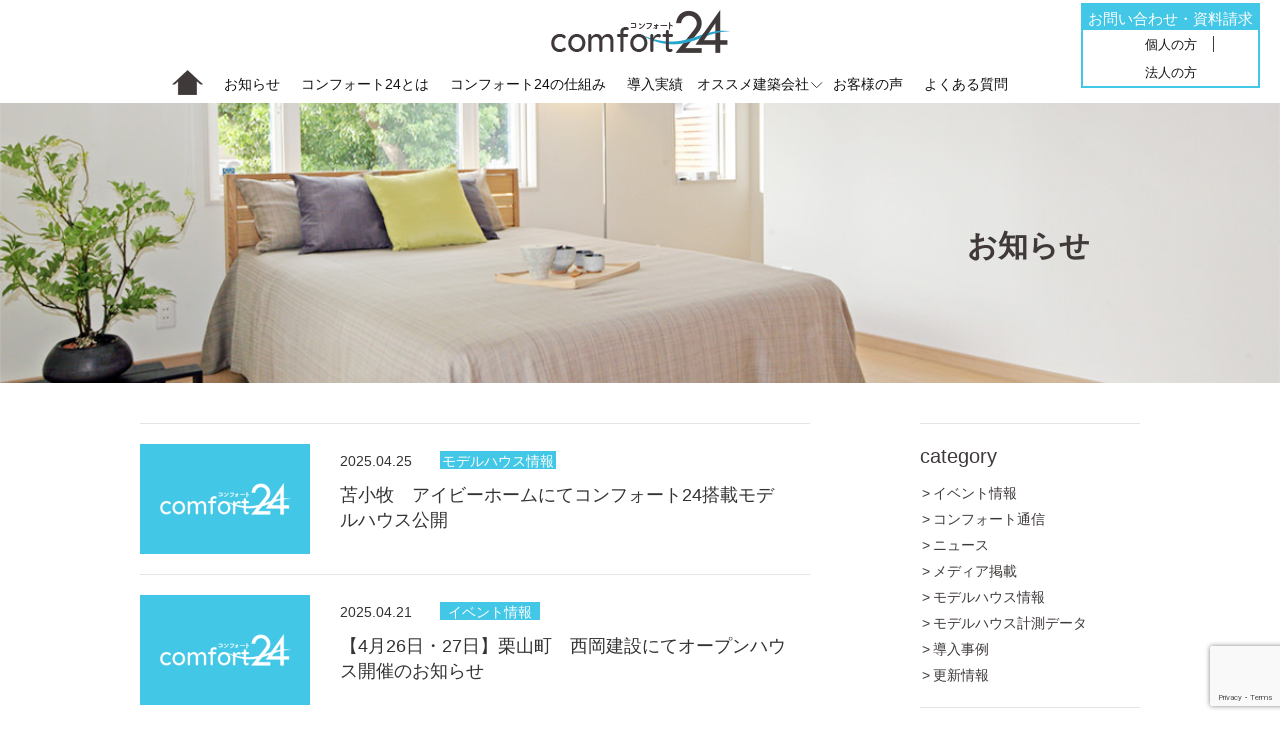

--- FILE ---
content_type: text/html; charset=UTF-8
request_url: https://cf24.jp/newslist/page/3/
body_size: 6230
content:
<!DOCTYPE html>
<html>
<head>
<meta http-equiv="X-UA-Compatible" content="IE=edge">
<meta charset="utf-8">
<!-- Google Tag Manager -->
<script>(function(w,d,s,l,i){w[l]=w[l]||[];w[l].push({'gtm.start':
new Date().getTime(),event:'gtm.js'});var f=d.getElementsByTagName(s)[0],
j=d.createElement(s),dl=l!='dataLayer'?'&l='+l:'';j.async=true;j.src=
'https://www.googletagmanager.com/gtm.js?id='+i+dl;f.parentNode.insertBefore(j,f);
})(window,document,'script','dataLayer','GTM-5XBBC33');</script>
<!-- End Google Tag Manager -->
<title>お知らせ - 全館空調システム「コンフォート24」 | エアコン１台で快適健康空間｜全館冷暖房で寒冷地対応</title>
<meta name="keywords" content="お知らせ - 全館空調システム「コンフォート24」,Comfort24">
<meta name="description" content="コンフォート24に関する新しいニュースやメディア掲載情報をお届けしています。">
<meta name="viewport" content="width=device-width, initial-scale=1">
<link rel="shortcut icon" href="https://cf24.jp/data/images/common/favicon.ico" />
<link rel="stylesheet" href="https://cf24.jp/data/css/style.css">
<script type="text/javascript" src="https://ajax.googleapis.com/ajax/libs/jquery/1.11.3/jquery.min.js"></script>
<script type="text/javascript" src="https://cf24.jp/data/js/function.js"></script>
</head>
<body id="newslist" class="page newslist mod">
<!-- Google Tag Manager (noscript) -->
<noscript><iframe src="https://www.googletagmanager.com/ns.html?id=GTM-5XBBC33"
height="0" width="0" style="display:none;visibility:hidden"></iframe></noscript>
<!-- End Google Tag Manager (noscript) -->
<header id="header">
<h1 id="hdr_logo"><a href="/"><img src="/data/images/common/hdr_logo.png" alt="コンフォート24 - comfort24 - " /></a></h1>
<a id="btn_spmenu" class="sp"><span class="close"><span class="icon"><img src="/data/images/common/nav_open.png" alt="" /></span><span class="txt">menu</span></span><span class="open"><span class="icon"><img src="/data/images/common/nav_close.png" alt="" /></span><span class="txt">close</span></span></a>
<ul id="global_navi" class="mod">
	<li class="home"><a href="/" title="home"><img src="/data/images/common/nav_home.png" alt="ホーム" /></a></li>
	<li><a href="/newslist/">お知らせ</a></li>
	<li><a href="/about/">コンフォート24<span class="ib">とは</span></a></li>
	<li><a href="/technology/">コンフォート24の<span class="ib">仕組み</span></a></li>
	<li><a href="/records/">導入実績</a></li>
	<li class="haschild"><a href="/partnership/">オススメ<span class="ib">建築会社</span></a>
		<ul class="gn_sub">
			<li><a href="/partnership/">オススメ建築会社</a></li>
			<li><a href="/supporters/">サポート企業</a></li>
		</ul>
	</li>
	<li><a href="/voice/">お客様の声</a></li>
	<li><a href="/faq/">よくある<span class="ib">質問</span></a></li>
	<li id="global_navi_cnt">
		<dl id="hdr_contact_area">
		<dt>お問い合わせ・資料請求</dt>
		<dd><ul>
		<li><a href="/contact-individual/">個人の方</a></li>
		<li><a href="/contact-corporation/">法人の方</a></li>
		</ul></dd>
		</dl>
	</li>
</ul>
<link rel='dns-prefetch' href='//www.google.com' />
<link rel='dns-prefetch' href='//s.w.org' />
		<script type="text/javascript">
			window._wpemojiSettings = {"baseUrl":"https:\/\/s.w.org\/images\/core\/emoji\/12.0.0-1\/72x72\/","ext":".png","svgUrl":"https:\/\/s.w.org\/images\/core\/emoji\/12.0.0-1\/svg\/","svgExt":".svg","source":{"concatemoji":"https:\/\/cf24.jp\/dashboard\/wp-includes\/js\/wp-emoji-release.min.js"}};
			/*! This file is auto-generated */
			!function(e,a,t){var n,r,o,i=a.createElement("canvas"),p=i.getContext&&i.getContext("2d");function s(e,t){var a=String.fromCharCode;p.clearRect(0,0,i.width,i.height),p.fillText(a.apply(this,e),0,0);e=i.toDataURL();return p.clearRect(0,0,i.width,i.height),p.fillText(a.apply(this,t),0,0),e===i.toDataURL()}function c(e){var t=a.createElement("script");t.src=e,t.defer=t.type="text/javascript",a.getElementsByTagName("head")[0].appendChild(t)}for(o=Array("flag","emoji"),t.supports={everything:!0,everythingExceptFlag:!0},r=0;r<o.length;r++)t.supports[o[r]]=function(e){if(!p||!p.fillText)return!1;switch(p.textBaseline="top",p.font="600 32px Arial",e){case"flag":return s([127987,65039,8205,9895,65039],[127987,65039,8203,9895,65039])?!1:!s([55356,56826,55356,56819],[55356,56826,8203,55356,56819])&&!s([55356,57332,56128,56423,56128,56418,56128,56421,56128,56430,56128,56423,56128,56447],[55356,57332,8203,56128,56423,8203,56128,56418,8203,56128,56421,8203,56128,56430,8203,56128,56423,8203,56128,56447]);case"emoji":return!s([55357,56424,55356,57342,8205,55358,56605,8205,55357,56424,55356,57340],[55357,56424,55356,57342,8203,55358,56605,8203,55357,56424,55356,57340])}return!1}(o[r]),t.supports.everything=t.supports.everything&&t.supports[o[r]],"flag"!==o[r]&&(t.supports.everythingExceptFlag=t.supports.everythingExceptFlag&&t.supports[o[r]]);t.supports.everythingExceptFlag=t.supports.everythingExceptFlag&&!t.supports.flag,t.DOMReady=!1,t.readyCallback=function(){t.DOMReady=!0},t.supports.everything||(n=function(){t.readyCallback()},a.addEventListener?(a.addEventListener("DOMContentLoaded",n,!1),e.addEventListener("load",n,!1)):(e.attachEvent("onload",n),a.attachEvent("onreadystatechange",function(){"complete"===a.readyState&&t.readyCallback()})),(n=t.source||{}).concatemoji?c(n.concatemoji):n.wpemoji&&n.twemoji&&(c(n.twemoji),c(n.wpemoji)))}(window,document,window._wpemojiSettings);
		</script>
		<style type="text/css">
img.wp-smiley,
img.emoji {
	display: inline !important;
	border: none !important;
	box-shadow: none !important;
	height: 1em !important;
	width: 1em !important;
	margin: 0 .07em !important;
	vertical-align: -0.1em !important;
	background: none !important;
	padding: 0 !important;
}
</style>
	<link rel='stylesheet' id='wp-block-library-css'  href='https://cf24.jp/dashboard/wp-includes/css/dist/block-library/style.min.css' type='text/css' media='all' />
<link rel='stylesheet' id='wp-pagenavi-css'  href='https://cf24.jp/dashboard/wp-content/plugins/wp-pagenavi/pagenavi-css.css' type='text/css' media='all' />
</header>
<div id="contents">
<div id="page_title" style="background-image: url(https://cf24.jp/data/images/common/hdr_pg_bg.jpg)">
	<div id="page_title_inner" class="box_content">
	
		<h2>お知らせ</h2>
	
	</div>
</div>

<div id="news_contents" class="pg_contents">

	<div class="box_table fixed box_content pd_lr10">
		
		<div class="box_cell left">
			
				<div id="postmain">

					<ul id="lst_archive">
											
					<li><a href="https://cf24.jp/modelhouse/1958/" title="苫小牧　アイビーホームにてコンフォート24搭載モデルハウス公開">
						<div class="img">
						<div class="nothumb">&nbsp;</div>						</div>
						
						<div class="cnt">

							<div class="postmeta">
								<div class="date">2025.04.25</div>
								<div class="cats">
								<span class="cat" href="https://cf24.jp/category/modelhouse/">モデルハウス情報</span>								</div>
							</div>
							<div class="posttitle"><h3>苫小牧　アイビーホームにてコンフォート24搭載モデルハウス公開</h3></div>
						</div>
					</a></li>
											
					<li><a href="https://cf24.jp/event/1946/" title="【4月26日・27日】栗山町　西岡建設にてオープンハウス開催のお知らせ">
						<div class="img">
						<div class="nothumb">&nbsp;</div>						</div>
						
						<div class="cnt">

							<div class="postmeta">
								<div class="date">2025.04.21</div>
								<div class="cats">
								<span class="cat" href="https://cf24.jp/category/event/">イベント情報</span>								</div>
							</div>
							<div class="posttitle"><h3>【4月26日・27日】栗山町　西岡建設にてオープンハウス開催のお知らせ</h3></div>
						</div>
					</a></li>
											
					<li><a href="https://cf24.jp/news/1905/" title="2月26日　山形県酒田市ミユキ・ホーム様にて体験会を開催しました">
						<div class="img">
						<div class="nothumb">&nbsp;</div>						</div>
						
						<div class="cnt">

							<div class="postmeta">
								<div class="date">2025.03.11</div>
								<div class="cats">
								<span class="cat" href="https://cf24.jp/category/event/">イベント情報</span><span class="cat" href="https://cf24.jp/category/news/">ニュース</span>								</div>
							</div>
							<div class="posttitle"><h3>2月26日　山形県酒田市ミユキ・ホーム様にて体験会を開催しました</h3></div>
						</div>
					</a></li>
											
					<li><a href="https://cf24.jp/event/1898/" title="暴風雪と向き合う街「北海道 留萌」で「コンフォート24」住宅完成！">
						<div class="img">
						<div class="nothumb">&nbsp;</div>						</div>
						
						<div class="cnt">

							<div class="postmeta">
								<div class="date">2024.12.03</div>
								<div class="cats">
								<span class="cat" href="https://cf24.jp/category/event/">イベント情報</span>								</div>
							</div>
							<div class="posttitle"><h3>暴風雪と向き合う街「北海道 留萌」で「コンフォート24」住宅完成！</h3></div>
						</div>
					</a></li>
											
					<li><a href="https://cf24.jp/news/1885/" title="【ミユキ・ホーム】山形県鶴岡市にて完成見学会のお知らせ">
						<div class="img">
						<div class="nothumb">&nbsp;</div>						</div>
						
						<div class="cnt">

							<div class="postmeta">
								<div class="date">2024.10.07</div>
								<div class="cats">
								<span class="cat" href="https://cf24.jp/category/event/">イベント情報</span><span class="cat" href="https://cf24.jp/category/news/">ニュース</span>								</div>
							</div>
							<div class="posttitle"><h3>【ミユキ・ホーム】山形県鶴岡市にて完成見学会のお知らせ</h3></div>
						</div>
					</a></li>
										</ul>

					<!-----------------------------------------------------------------
					ページング
					------------------------------------------------------------------>
					<div id="wp-pagenavi">
					<div class='wp-pagenavi' role='navigation'>
<a class="previouspostslink" rel="prev" href="https://cf24.jp/newslist/page/2/">&lt;</a><a class="page smaller" title="Page 1" href="https://cf24.jp/newslist/">1</a><a class="page smaller" title="Page 2" href="https://cf24.jp/newslist/page/2/">2</a><span aria-current='page' class='current'>3</span><a class="page larger" title="Page 4" href="https://cf24.jp/newslist/page/4/">4</a><a class="page larger" title="Page 5" href="https://cf24.jp/newslist/page/5/">5</a><span class='extend'>...</span><a class="larger page" title="Page 10" href="https://cf24.jp/newslist/page/10/">10</a><a class="larger page" title="Page 20" href="https://cf24.jp/newslist/page/20/">20</a><span class='extend'>...</span><a class="nextpostslink" rel="next" href="https://cf24.jp/newslist/page/4/">&gt;</a><a class="last" href="https://cf24.jp/newslist/page/28/">»</a>
</div>					</div>
					
									</div>
			</div>
		
		<div class="box_cell right">
			<div id="sidebar">

    <div id="side_category" class="side_box">
        <h3>category</h3>
		<ul class="lst_trisen">
			<li class="cat-item cat-item-4"><a href="https://cf24.jp/category/event/">イベント情報</a>
</li>
	<li class="cat-item cat-item-55"><a href="https://cf24.jp/category/communication/">コンフォート通信</a>
</li>
	<li class="cat-item cat-item-1"><a href="https://cf24.jp/category/news/">ニュース</a>
</li>
	<li class="cat-item cat-item-2"><a href="https://cf24.jp/category/media/" title="
">メディア掲載</a>
</li>
	<li class="cat-item cat-item-57"><a href="https://cf24.jp/category/modelhouse/">モデルハウス情報</a>
</li>
	<li class="cat-item cat-item-59"><a href="https://cf24.jp/category/ondo/">モデルハウス計測データ</a>
</li>
	<li class="cat-item cat-item-60"><a href="https://cf24.jp/category/%e5%b0%8e%e5%85%a5%e4%ba%8b%e4%be%8b/">導入事例</a>
</li>
	<li class="cat-item cat-item-3"><a href="https://cf24.jp/category/update/">更新情報</a>
</li>
		</ul>
    </div>
    <div id="side_archive" class="side_box">
        <h3>archive</h3>
		<ul class="lst_trisen">
				<li><a href='https://cf24.jp/date/2025/12/'>2025年12月</a></li>
	<li><a href='https://cf24.jp/date/2025/11/'>2025年11月</a></li>
	<li><a href='https://cf24.jp/date/2025/09/'>2025年9月</a></li>
	<li><a href='https://cf24.jp/date/2025/08/'>2025年8月</a></li>
	<li><a href='https://cf24.jp/date/2025/06/'>2025年6月</a></li>
	<li><a href='https://cf24.jp/date/2025/05/'>2025年5月</a></li>
	<li><a href='https://cf24.jp/date/2025/04/'>2025年4月</a></li>
	<li><a href='https://cf24.jp/date/2025/03/'>2025年3月</a></li>
	<li><a href='https://cf24.jp/date/2024/12/'>2024年12月</a></li>
	<li><a href='https://cf24.jp/date/2024/10/'>2024年10月</a></li>
	<li><a href='https://cf24.jp/date/2024/09/'>2024年9月</a></li>
	<li><a href='https://cf24.jp/date/2024/08/'>2024年8月</a></li>
	<li><a href='https://cf24.jp/date/2024/07/'>2024年7月</a></li>
	<li><a href='https://cf24.jp/date/2024/05/'>2024年5月</a></li>
	<li><a href='https://cf24.jp/date/2024/03/'>2024年3月</a></li>
	<li><a href='https://cf24.jp/date/2024/02/'>2024年2月</a></li>
	<li><a href='https://cf24.jp/date/2024/01/'>2024年1月</a></li>
	<li><a href='https://cf24.jp/date/2023/12/'>2023年12月</a></li>
	<li><a href='https://cf24.jp/date/2023/11/'>2023年11月</a></li>
	<li><a href='https://cf24.jp/date/2023/10/'>2023年10月</a></li>
	<li><a href='https://cf24.jp/date/2023/08/'>2023年8月</a></li>
	<li><a href='https://cf24.jp/date/2023/07/'>2023年7月</a></li>
	<li><a href='https://cf24.jp/date/2023/05/'>2023年5月</a></li>
	<li><a href='https://cf24.jp/date/2023/03/'>2023年3月</a></li>
	<li><a href='https://cf24.jp/date/2023/02/'>2023年2月</a></li>
	<li><a href='https://cf24.jp/date/2022/12/'>2022年12月</a></li>
	<li><a href='https://cf24.jp/date/2022/11/'>2022年11月</a></li>
	<li><a href='https://cf24.jp/date/2022/09/'>2022年9月</a></li>
	<li><a href='https://cf24.jp/date/2022/08/'>2022年8月</a></li>
	<li><a href='https://cf24.jp/date/2022/07/'>2022年7月</a></li>
	<li><a href='https://cf24.jp/date/2022/06/'>2022年6月</a></li>
	<li><a href='https://cf24.jp/date/2022/05/'>2022年5月</a></li>
	<li><a href='https://cf24.jp/date/2022/03/'>2022年3月</a></li>
	<li><a href='https://cf24.jp/date/2022/02/'>2022年2月</a></li>
	<li><a href='https://cf24.jp/date/2022/01/'>2022年1月</a></li>
	<li><a href='https://cf24.jp/date/2021/12/'>2021年12月</a></li>
	<li><a href='https://cf24.jp/date/2021/10/'>2021年10月</a></li>
	<li><a href='https://cf24.jp/date/2021/08/'>2021年8月</a></li>
	<li><a href='https://cf24.jp/date/2021/06/'>2021年6月</a></li>
	<li><a href='https://cf24.jp/date/2021/05/'>2021年5月</a></li>
	<li><a href='https://cf24.jp/date/2021/04/'>2021年4月</a></li>
	<li><a href='https://cf24.jp/date/2021/03/'>2021年3月</a></li>
	<li><a href='https://cf24.jp/date/2021/02/'>2021年2月</a></li>
	<li><a href='https://cf24.jp/date/2021/01/'>2021年1月</a></li>
	<li><a href='https://cf24.jp/date/2020/12/'>2020年12月</a></li>
	<li><a href='https://cf24.jp/date/2020/11/'>2020年11月</a></li>
	<li><a href='https://cf24.jp/date/2020/09/'>2020年9月</a></li>
	<li><a href='https://cf24.jp/date/2020/08/'>2020年8月</a></li>
	<li><a href='https://cf24.jp/date/2020/07/'>2020年7月</a></li>
	<li><a href='https://cf24.jp/date/2020/06/'>2020年6月</a></li>
	<li><a href='https://cf24.jp/date/2020/05/'>2020年5月</a></li>
	<li><a href='https://cf24.jp/date/2020/04/'>2020年4月</a></li>
	<li><a href='https://cf24.jp/date/2020/03/'>2020年3月</a></li>
	<li><a href='https://cf24.jp/date/2020/01/'>2020年1月</a></li>
	<li><a href='https://cf24.jp/date/2019/12/'>2019年12月</a></li>
	<li><a href='https://cf24.jp/date/2019/11/'>2019年11月</a></li>
	<li><a href='https://cf24.jp/date/2019/09/'>2019年9月</a></li>
	<li><a href='https://cf24.jp/date/2019/08/'>2019年8月</a></li>
	<li><a href='https://cf24.jp/date/2019/02/'>2019年2月</a></li>
	<li><a href='https://cf24.jp/date/2018/12/'>2018年12月</a></li>
	<li><a href='https://cf24.jp/date/2018/08/'>2018年8月</a></li>
		</ul>
    </div>

</div>		</div>
		
	</div>

</div><!--//pg_contents-->

</div>
<a id="page-top">
<svg version="1.1" id="layer_1" xmlns="http://www.w3.org/2000/svg" xmlns:xlink="http://www.w3.org/1999/xlink" x="0px"
	 y="0px" viewBox="0 0 60 60" style="enable-background:new 0 0 60 60;" xml:space="preserve">
<path class="st0" d="M29.2,21.4L13.9,36.7c-0.4,0.4-1.1,0.4-1.6,0h0c-0.4-0.4-0.4-1.1,0-1.6l16.9-16.8c0.4-0.4,1.1-0.4,1.6,0
	l16.9,16.8c0.4,0.4,0.4,1.1,0,1.6l0,0c-0.4,0.4-1.1,0.4-1.6,0L30.8,21.4C30.3,20.9,29.7,20.9,29.2,21.4z"/>
</svg>
</a>
<footer id="footer">
	<div id="ftr_about" class="box_content_l pd_lr10">
		<div id="ftr_about_title" class="ftr_about_box">
			<h2>
				<a id="ftr_about_logo" href="https://cf24.jp/"><img src="https://cf24.jp/data/images/common/ftr_logo.png" alt="コンフォート24" /></a>
				<a id="ftr_about_systec" class="fnt_min" href="http://www.serl.co.jp/" target="_blank"><img src="https://cf24.jp/data/images/common/ftr_logo2.png" alt="株式会社システック環境研究所" /></a>
			</h2>
		</div>
		<div class="ftr_about_box clf">
			<dl class="ftr_about_info">
			<dt>本社</dt>
			<dd><ul>
				<li><span class="zip">〒166-0003</span>東京都杉並区高円寺南3-47-8-208</li>
				<li><span class="ilnblk">TEL：<a href="tel:0353053701">03-5305-3701</a></span><span class="ilnblk">FAX：03-5305-3700</span></li>
			</ul></dd>
			</dl>
		</div>
		<div class="ftr_about_box clf">
			<dl class="ftr_about_info">
			<dt>札幌事務所</dt>
			<dd><ul>
				<li><span class="zip">〒060-0062</span>北海道札幌市中央区南2条西19丁目291-56　リラハイツ南2条 106号室</li>
				<li><span class="ilnblk">TEL：<a href="tel:0116134601">011-613-4601</a></span></li>
			</ul></dd>
			</dl>
		</div>
	</div>
	<ul id="ftr_navi" class="box_content_l pd_lr10">
	<li><a href="https://cf24.jp/privacy-policy/">プライバシーポリシー</a></li>
	<li><a href="http://www.serl.co.jp/serl/prof_company.shtml" target="_blank">会社概要</a></li>
	<li><a href="https://cf24.jp/faq/">よくあるご質問</a></li>
	<li><a href="https://cf24.jp/contact-individual/">個人の方お問い合わせ</a></li>
	<li><a href="https://cf24.jp/contact-corporation/">法人の方お問い合わせ</a></li>
	</ul>
	<p id="ftr_copyright" class="box_content_l pd_lr10">Copyright © 2017 comfort24 All rights Reserved.</p>
</footer>
<script type='text/javascript' src='https://www.google.com/recaptcha/api.js?render=6LeI17wUAAAAAD3Jc_zrlfSPU7so9jL3y5lYMnO9'></script>
<script type='text/javascript' src='https://cf24.jp/dashboard/wp-includes/js/wp-embed.min.js'></script>
<script type="text/javascript">
( function( grecaptcha, sitekey, actions ) {

	var wpcf7recaptcha = {

		execute: function( action ) {
			grecaptcha.execute(
				sitekey,
				{ action: action }
			).then( function( token ) {
				var forms = document.getElementsByTagName( 'form' );

				for ( var i = 0; i < forms.length; i++ ) {
					var fields = forms[ i ].getElementsByTagName( 'input' );

					for ( var j = 0; j < fields.length; j++ ) {
						var field = fields[ j ];

						if ( 'g-recaptcha-response' === field.getAttribute( 'name' ) ) {
							field.setAttribute( 'value', token );
							break;
						}
					}
				}
			} );
		},

		executeOnHomepage: function() {
			wpcf7recaptcha.execute( actions[ 'homepage' ] );
		},

		executeOnContactform: function() {
			wpcf7recaptcha.execute( actions[ 'contactform' ] );
		},

	};

	grecaptcha.ready(
		wpcf7recaptcha.executeOnHomepage
	);

	document.addEventListener( 'change',
		wpcf7recaptcha.executeOnContactform, false
	);

	document.addEventListener( 'wpcf7submit',
		wpcf7recaptcha.executeOnHomepage, false
	);

} )(
	grecaptcha,
	'6LeI17wUAAAAAD3Jc_zrlfSPU7so9jL3y5lYMnO9',
	{"homepage":"homepage","contactform":"contactform"}
);
</script>
</body>
</html>

--- FILE ---
content_type: text/html; charset=utf-8
request_url: https://www.google.com/recaptcha/api2/anchor?ar=1&k=6LeI17wUAAAAAD3Jc_zrlfSPU7so9jL3y5lYMnO9&co=aHR0cHM6Ly9jZjI0LmpwOjQ0Mw..&hl=en&v=PoyoqOPhxBO7pBk68S4YbpHZ&size=invisible&anchor-ms=20000&execute-ms=30000&cb=xzetnp4wky0d
body_size: 48642
content:
<!DOCTYPE HTML><html dir="ltr" lang="en"><head><meta http-equiv="Content-Type" content="text/html; charset=UTF-8">
<meta http-equiv="X-UA-Compatible" content="IE=edge">
<title>reCAPTCHA</title>
<style type="text/css">
/* cyrillic-ext */
@font-face {
  font-family: 'Roboto';
  font-style: normal;
  font-weight: 400;
  font-stretch: 100%;
  src: url(//fonts.gstatic.com/s/roboto/v48/KFO7CnqEu92Fr1ME7kSn66aGLdTylUAMa3GUBHMdazTgWw.woff2) format('woff2');
  unicode-range: U+0460-052F, U+1C80-1C8A, U+20B4, U+2DE0-2DFF, U+A640-A69F, U+FE2E-FE2F;
}
/* cyrillic */
@font-face {
  font-family: 'Roboto';
  font-style: normal;
  font-weight: 400;
  font-stretch: 100%;
  src: url(//fonts.gstatic.com/s/roboto/v48/KFO7CnqEu92Fr1ME7kSn66aGLdTylUAMa3iUBHMdazTgWw.woff2) format('woff2');
  unicode-range: U+0301, U+0400-045F, U+0490-0491, U+04B0-04B1, U+2116;
}
/* greek-ext */
@font-face {
  font-family: 'Roboto';
  font-style: normal;
  font-weight: 400;
  font-stretch: 100%;
  src: url(//fonts.gstatic.com/s/roboto/v48/KFO7CnqEu92Fr1ME7kSn66aGLdTylUAMa3CUBHMdazTgWw.woff2) format('woff2');
  unicode-range: U+1F00-1FFF;
}
/* greek */
@font-face {
  font-family: 'Roboto';
  font-style: normal;
  font-weight: 400;
  font-stretch: 100%;
  src: url(//fonts.gstatic.com/s/roboto/v48/KFO7CnqEu92Fr1ME7kSn66aGLdTylUAMa3-UBHMdazTgWw.woff2) format('woff2');
  unicode-range: U+0370-0377, U+037A-037F, U+0384-038A, U+038C, U+038E-03A1, U+03A3-03FF;
}
/* math */
@font-face {
  font-family: 'Roboto';
  font-style: normal;
  font-weight: 400;
  font-stretch: 100%;
  src: url(//fonts.gstatic.com/s/roboto/v48/KFO7CnqEu92Fr1ME7kSn66aGLdTylUAMawCUBHMdazTgWw.woff2) format('woff2');
  unicode-range: U+0302-0303, U+0305, U+0307-0308, U+0310, U+0312, U+0315, U+031A, U+0326-0327, U+032C, U+032F-0330, U+0332-0333, U+0338, U+033A, U+0346, U+034D, U+0391-03A1, U+03A3-03A9, U+03B1-03C9, U+03D1, U+03D5-03D6, U+03F0-03F1, U+03F4-03F5, U+2016-2017, U+2034-2038, U+203C, U+2040, U+2043, U+2047, U+2050, U+2057, U+205F, U+2070-2071, U+2074-208E, U+2090-209C, U+20D0-20DC, U+20E1, U+20E5-20EF, U+2100-2112, U+2114-2115, U+2117-2121, U+2123-214F, U+2190, U+2192, U+2194-21AE, U+21B0-21E5, U+21F1-21F2, U+21F4-2211, U+2213-2214, U+2216-22FF, U+2308-230B, U+2310, U+2319, U+231C-2321, U+2336-237A, U+237C, U+2395, U+239B-23B7, U+23D0, U+23DC-23E1, U+2474-2475, U+25AF, U+25B3, U+25B7, U+25BD, U+25C1, U+25CA, U+25CC, U+25FB, U+266D-266F, U+27C0-27FF, U+2900-2AFF, U+2B0E-2B11, U+2B30-2B4C, U+2BFE, U+3030, U+FF5B, U+FF5D, U+1D400-1D7FF, U+1EE00-1EEFF;
}
/* symbols */
@font-face {
  font-family: 'Roboto';
  font-style: normal;
  font-weight: 400;
  font-stretch: 100%;
  src: url(//fonts.gstatic.com/s/roboto/v48/KFO7CnqEu92Fr1ME7kSn66aGLdTylUAMaxKUBHMdazTgWw.woff2) format('woff2');
  unicode-range: U+0001-000C, U+000E-001F, U+007F-009F, U+20DD-20E0, U+20E2-20E4, U+2150-218F, U+2190, U+2192, U+2194-2199, U+21AF, U+21E6-21F0, U+21F3, U+2218-2219, U+2299, U+22C4-22C6, U+2300-243F, U+2440-244A, U+2460-24FF, U+25A0-27BF, U+2800-28FF, U+2921-2922, U+2981, U+29BF, U+29EB, U+2B00-2BFF, U+4DC0-4DFF, U+FFF9-FFFB, U+10140-1018E, U+10190-1019C, U+101A0, U+101D0-101FD, U+102E0-102FB, U+10E60-10E7E, U+1D2C0-1D2D3, U+1D2E0-1D37F, U+1F000-1F0FF, U+1F100-1F1AD, U+1F1E6-1F1FF, U+1F30D-1F30F, U+1F315, U+1F31C, U+1F31E, U+1F320-1F32C, U+1F336, U+1F378, U+1F37D, U+1F382, U+1F393-1F39F, U+1F3A7-1F3A8, U+1F3AC-1F3AF, U+1F3C2, U+1F3C4-1F3C6, U+1F3CA-1F3CE, U+1F3D4-1F3E0, U+1F3ED, U+1F3F1-1F3F3, U+1F3F5-1F3F7, U+1F408, U+1F415, U+1F41F, U+1F426, U+1F43F, U+1F441-1F442, U+1F444, U+1F446-1F449, U+1F44C-1F44E, U+1F453, U+1F46A, U+1F47D, U+1F4A3, U+1F4B0, U+1F4B3, U+1F4B9, U+1F4BB, U+1F4BF, U+1F4C8-1F4CB, U+1F4D6, U+1F4DA, U+1F4DF, U+1F4E3-1F4E6, U+1F4EA-1F4ED, U+1F4F7, U+1F4F9-1F4FB, U+1F4FD-1F4FE, U+1F503, U+1F507-1F50B, U+1F50D, U+1F512-1F513, U+1F53E-1F54A, U+1F54F-1F5FA, U+1F610, U+1F650-1F67F, U+1F687, U+1F68D, U+1F691, U+1F694, U+1F698, U+1F6AD, U+1F6B2, U+1F6B9-1F6BA, U+1F6BC, U+1F6C6-1F6CF, U+1F6D3-1F6D7, U+1F6E0-1F6EA, U+1F6F0-1F6F3, U+1F6F7-1F6FC, U+1F700-1F7FF, U+1F800-1F80B, U+1F810-1F847, U+1F850-1F859, U+1F860-1F887, U+1F890-1F8AD, U+1F8B0-1F8BB, U+1F8C0-1F8C1, U+1F900-1F90B, U+1F93B, U+1F946, U+1F984, U+1F996, U+1F9E9, U+1FA00-1FA6F, U+1FA70-1FA7C, U+1FA80-1FA89, U+1FA8F-1FAC6, U+1FACE-1FADC, U+1FADF-1FAE9, U+1FAF0-1FAF8, U+1FB00-1FBFF;
}
/* vietnamese */
@font-face {
  font-family: 'Roboto';
  font-style: normal;
  font-weight: 400;
  font-stretch: 100%;
  src: url(//fonts.gstatic.com/s/roboto/v48/KFO7CnqEu92Fr1ME7kSn66aGLdTylUAMa3OUBHMdazTgWw.woff2) format('woff2');
  unicode-range: U+0102-0103, U+0110-0111, U+0128-0129, U+0168-0169, U+01A0-01A1, U+01AF-01B0, U+0300-0301, U+0303-0304, U+0308-0309, U+0323, U+0329, U+1EA0-1EF9, U+20AB;
}
/* latin-ext */
@font-face {
  font-family: 'Roboto';
  font-style: normal;
  font-weight: 400;
  font-stretch: 100%;
  src: url(//fonts.gstatic.com/s/roboto/v48/KFO7CnqEu92Fr1ME7kSn66aGLdTylUAMa3KUBHMdazTgWw.woff2) format('woff2');
  unicode-range: U+0100-02BA, U+02BD-02C5, U+02C7-02CC, U+02CE-02D7, U+02DD-02FF, U+0304, U+0308, U+0329, U+1D00-1DBF, U+1E00-1E9F, U+1EF2-1EFF, U+2020, U+20A0-20AB, U+20AD-20C0, U+2113, U+2C60-2C7F, U+A720-A7FF;
}
/* latin */
@font-face {
  font-family: 'Roboto';
  font-style: normal;
  font-weight: 400;
  font-stretch: 100%;
  src: url(//fonts.gstatic.com/s/roboto/v48/KFO7CnqEu92Fr1ME7kSn66aGLdTylUAMa3yUBHMdazQ.woff2) format('woff2');
  unicode-range: U+0000-00FF, U+0131, U+0152-0153, U+02BB-02BC, U+02C6, U+02DA, U+02DC, U+0304, U+0308, U+0329, U+2000-206F, U+20AC, U+2122, U+2191, U+2193, U+2212, U+2215, U+FEFF, U+FFFD;
}
/* cyrillic-ext */
@font-face {
  font-family: 'Roboto';
  font-style: normal;
  font-weight: 500;
  font-stretch: 100%;
  src: url(//fonts.gstatic.com/s/roboto/v48/KFO7CnqEu92Fr1ME7kSn66aGLdTylUAMa3GUBHMdazTgWw.woff2) format('woff2');
  unicode-range: U+0460-052F, U+1C80-1C8A, U+20B4, U+2DE0-2DFF, U+A640-A69F, U+FE2E-FE2F;
}
/* cyrillic */
@font-face {
  font-family: 'Roboto';
  font-style: normal;
  font-weight: 500;
  font-stretch: 100%;
  src: url(//fonts.gstatic.com/s/roboto/v48/KFO7CnqEu92Fr1ME7kSn66aGLdTylUAMa3iUBHMdazTgWw.woff2) format('woff2');
  unicode-range: U+0301, U+0400-045F, U+0490-0491, U+04B0-04B1, U+2116;
}
/* greek-ext */
@font-face {
  font-family: 'Roboto';
  font-style: normal;
  font-weight: 500;
  font-stretch: 100%;
  src: url(//fonts.gstatic.com/s/roboto/v48/KFO7CnqEu92Fr1ME7kSn66aGLdTylUAMa3CUBHMdazTgWw.woff2) format('woff2');
  unicode-range: U+1F00-1FFF;
}
/* greek */
@font-face {
  font-family: 'Roboto';
  font-style: normal;
  font-weight: 500;
  font-stretch: 100%;
  src: url(//fonts.gstatic.com/s/roboto/v48/KFO7CnqEu92Fr1ME7kSn66aGLdTylUAMa3-UBHMdazTgWw.woff2) format('woff2');
  unicode-range: U+0370-0377, U+037A-037F, U+0384-038A, U+038C, U+038E-03A1, U+03A3-03FF;
}
/* math */
@font-face {
  font-family: 'Roboto';
  font-style: normal;
  font-weight: 500;
  font-stretch: 100%;
  src: url(//fonts.gstatic.com/s/roboto/v48/KFO7CnqEu92Fr1ME7kSn66aGLdTylUAMawCUBHMdazTgWw.woff2) format('woff2');
  unicode-range: U+0302-0303, U+0305, U+0307-0308, U+0310, U+0312, U+0315, U+031A, U+0326-0327, U+032C, U+032F-0330, U+0332-0333, U+0338, U+033A, U+0346, U+034D, U+0391-03A1, U+03A3-03A9, U+03B1-03C9, U+03D1, U+03D5-03D6, U+03F0-03F1, U+03F4-03F5, U+2016-2017, U+2034-2038, U+203C, U+2040, U+2043, U+2047, U+2050, U+2057, U+205F, U+2070-2071, U+2074-208E, U+2090-209C, U+20D0-20DC, U+20E1, U+20E5-20EF, U+2100-2112, U+2114-2115, U+2117-2121, U+2123-214F, U+2190, U+2192, U+2194-21AE, U+21B0-21E5, U+21F1-21F2, U+21F4-2211, U+2213-2214, U+2216-22FF, U+2308-230B, U+2310, U+2319, U+231C-2321, U+2336-237A, U+237C, U+2395, U+239B-23B7, U+23D0, U+23DC-23E1, U+2474-2475, U+25AF, U+25B3, U+25B7, U+25BD, U+25C1, U+25CA, U+25CC, U+25FB, U+266D-266F, U+27C0-27FF, U+2900-2AFF, U+2B0E-2B11, U+2B30-2B4C, U+2BFE, U+3030, U+FF5B, U+FF5D, U+1D400-1D7FF, U+1EE00-1EEFF;
}
/* symbols */
@font-face {
  font-family: 'Roboto';
  font-style: normal;
  font-weight: 500;
  font-stretch: 100%;
  src: url(//fonts.gstatic.com/s/roboto/v48/KFO7CnqEu92Fr1ME7kSn66aGLdTylUAMaxKUBHMdazTgWw.woff2) format('woff2');
  unicode-range: U+0001-000C, U+000E-001F, U+007F-009F, U+20DD-20E0, U+20E2-20E4, U+2150-218F, U+2190, U+2192, U+2194-2199, U+21AF, U+21E6-21F0, U+21F3, U+2218-2219, U+2299, U+22C4-22C6, U+2300-243F, U+2440-244A, U+2460-24FF, U+25A0-27BF, U+2800-28FF, U+2921-2922, U+2981, U+29BF, U+29EB, U+2B00-2BFF, U+4DC0-4DFF, U+FFF9-FFFB, U+10140-1018E, U+10190-1019C, U+101A0, U+101D0-101FD, U+102E0-102FB, U+10E60-10E7E, U+1D2C0-1D2D3, U+1D2E0-1D37F, U+1F000-1F0FF, U+1F100-1F1AD, U+1F1E6-1F1FF, U+1F30D-1F30F, U+1F315, U+1F31C, U+1F31E, U+1F320-1F32C, U+1F336, U+1F378, U+1F37D, U+1F382, U+1F393-1F39F, U+1F3A7-1F3A8, U+1F3AC-1F3AF, U+1F3C2, U+1F3C4-1F3C6, U+1F3CA-1F3CE, U+1F3D4-1F3E0, U+1F3ED, U+1F3F1-1F3F3, U+1F3F5-1F3F7, U+1F408, U+1F415, U+1F41F, U+1F426, U+1F43F, U+1F441-1F442, U+1F444, U+1F446-1F449, U+1F44C-1F44E, U+1F453, U+1F46A, U+1F47D, U+1F4A3, U+1F4B0, U+1F4B3, U+1F4B9, U+1F4BB, U+1F4BF, U+1F4C8-1F4CB, U+1F4D6, U+1F4DA, U+1F4DF, U+1F4E3-1F4E6, U+1F4EA-1F4ED, U+1F4F7, U+1F4F9-1F4FB, U+1F4FD-1F4FE, U+1F503, U+1F507-1F50B, U+1F50D, U+1F512-1F513, U+1F53E-1F54A, U+1F54F-1F5FA, U+1F610, U+1F650-1F67F, U+1F687, U+1F68D, U+1F691, U+1F694, U+1F698, U+1F6AD, U+1F6B2, U+1F6B9-1F6BA, U+1F6BC, U+1F6C6-1F6CF, U+1F6D3-1F6D7, U+1F6E0-1F6EA, U+1F6F0-1F6F3, U+1F6F7-1F6FC, U+1F700-1F7FF, U+1F800-1F80B, U+1F810-1F847, U+1F850-1F859, U+1F860-1F887, U+1F890-1F8AD, U+1F8B0-1F8BB, U+1F8C0-1F8C1, U+1F900-1F90B, U+1F93B, U+1F946, U+1F984, U+1F996, U+1F9E9, U+1FA00-1FA6F, U+1FA70-1FA7C, U+1FA80-1FA89, U+1FA8F-1FAC6, U+1FACE-1FADC, U+1FADF-1FAE9, U+1FAF0-1FAF8, U+1FB00-1FBFF;
}
/* vietnamese */
@font-face {
  font-family: 'Roboto';
  font-style: normal;
  font-weight: 500;
  font-stretch: 100%;
  src: url(//fonts.gstatic.com/s/roboto/v48/KFO7CnqEu92Fr1ME7kSn66aGLdTylUAMa3OUBHMdazTgWw.woff2) format('woff2');
  unicode-range: U+0102-0103, U+0110-0111, U+0128-0129, U+0168-0169, U+01A0-01A1, U+01AF-01B0, U+0300-0301, U+0303-0304, U+0308-0309, U+0323, U+0329, U+1EA0-1EF9, U+20AB;
}
/* latin-ext */
@font-face {
  font-family: 'Roboto';
  font-style: normal;
  font-weight: 500;
  font-stretch: 100%;
  src: url(//fonts.gstatic.com/s/roboto/v48/KFO7CnqEu92Fr1ME7kSn66aGLdTylUAMa3KUBHMdazTgWw.woff2) format('woff2');
  unicode-range: U+0100-02BA, U+02BD-02C5, U+02C7-02CC, U+02CE-02D7, U+02DD-02FF, U+0304, U+0308, U+0329, U+1D00-1DBF, U+1E00-1E9F, U+1EF2-1EFF, U+2020, U+20A0-20AB, U+20AD-20C0, U+2113, U+2C60-2C7F, U+A720-A7FF;
}
/* latin */
@font-face {
  font-family: 'Roboto';
  font-style: normal;
  font-weight: 500;
  font-stretch: 100%;
  src: url(//fonts.gstatic.com/s/roboto/v48/KFO7CnqEu92Fr1ME7kSn66aGLdTylUAMa3yUBHMdazQ.woff2) format('woff2');
  unicode-range: U+0000-00FF, U+0131, U+0152-0153, U+02BB-02BC, U+02C6, U+02DA, U+02DC, U+0304, U+0308, U+0329, U+2000-206F, U+20AC, U+2122, U+2191, U+2193, U+2212, U+2215, U+FEFF, U+FFFD;
}
/* cyrillic-ext */
@font-face {
  font-family: 'Roboto';
  font-style: normal;
  font-weight: 900;
  font-stretch: 100%;
  src: url(//fonts.gstatic.com/s/roboto/v48/KFO7CnqEu92Fr1ME7kSn66aGLdTylUAMa3GUBHMdazTgWw.woff2) format('woff2');
  unicode-range: U+0460-052F, U+1C80-1C8A, U+20B4, U+2DE0-2DFF, U+A640-A69F, U+FE2E-FE2F;
}
/* cyrillic */
@font-face {
  font-family: 'Roboto';
  font-style: normal;
  font-weight: 900;
  font-stretch: 100%;
  src: url(//fonts.gstatic.com/s/roboto/v48/KFO7CnqEu92Fr1ME7kSn66aGLdTylUAMa3iUBHMdazTgWw.woff2) format('woff2');
  unicode-range: U+0301, U+0400-045F, U+0490-0491, U+04B0-04B1, U+2116;
}
/* greek-ext */
@font-face {
  font-family: 'Roboto';
  font-style: normal;
  font-weight: 900;
  font-stretch: 100%;
  src: url(//fonts.gstatic.com/s/roboto/v48/KFO7CnqEu92Fr1ME7kSn66aGLdTylUAMa3CUBHMdazTgWw.woff2) format('woff2');
  unicode-range: U+1F00-1FFF;
}
/* greek */
@font-face {
  font-family: 'Roboto';
  font-style: normal;
  font-weight: 900;
  font-stretch: 100%;
  src: url(//fonts.gstatic.com/s/roboto/v48/KFO7CnqEu92Fr1ME7kSn66aGLdTylUAMa3-UBHMdazTgWw.woff2) format('woff2');
  unicode-range: U+0370-0377, U+037A-037F, U+0384-038A, U+038C, U+038E-03A1, U+03A3-03FF;
}
/* math */
@font-face {
  font-family: 'Roboto';
  font-style: normal;
  font-weight: 900;
  font-stretch: 100%;
  src: url(//fonts.gstatic.com/s/roboto/v48/KFO7CnqEu92Fr1ME7kSn66aGLdTylUAMawCUBHMdazTgWw.woff2) format('woff2');
  unicode-range: U+0302-0303, U+0305, U+0307-0308, U+0310, U+0312, U+0315, U+031A, U+0326-0327, U+032C, U+032F-0330, U+0332-0333, U+0338, U+033A, U+0346, U+034D, U+0391-03A1, U+03A3-03A9, U+03B1-03C9, U+03D1, U+03D5-03D6, U+03F0-03F1, U+03F4-03F5, U+2016-2017, U+2034-2038, U+203C, U+2040, U+2043, U+2047, U+2050, U+2057, U+205F, U+2070-2071, U+2074-208E, U+2090-209C, U+20D0-20DC, U+20E1, U+20E5-20EF, U+2100-2112, U+2114-2115, U+2117-2121, U+2123-214F, U+2190, U+2192, U+2194-21AE, U+21B0-21E5, U+21F1-21F2, U+21F4-2211, U+2213-2214, U+2216-22FF, U+2308-230B, U+2310, U+2319, U+231C-2321, U+2336-237A, U+237C, U+2395, U+239B-23B7, U+23D0, U+23DC-23E1, U+2474-2475, U+25AF, U+25B3, U+25B7, U+25BD, U+25C1, U+25CA, U+25CC, U+25FB, U+266D-266F, U+27C0-27FF, U+2900-2AFF, U+2B0E-2B11, U+2B30-2B4C, U+2BFE, U+3030, U+FF5B, U+FF5D, U+1D400-1D7FF, U+1EE00-1EEFF;
}
/* symbols */
@font-face {
  font-family: 'Roboto';
  font-style: normal;
  font-weight: 900;
  font-stretch: 100%;
  src: url(//fonts.gstatic.com/s/roboto/v48/KFO7CnqEu92Fr1ME7kSn66aGLdTylUAMaxKUBHMdazTgWw.woff2) format('woff2');
  unicode-range: U+0001-000C, U+000E-001F, U+007F-009F, U+20DD-20E0, U+20E2-20E4, U+2150-218F, U+2190, U+2192, U+2194-2199, U+21AF, U+21E6-21F0, U+21F3, U+2218-2219, U+2299, U+22C4-22C6, U+2300-243F, U+2440-244A, U+2460-24FF, U+25A0-27BF, U+2800-28FF, U+2921-2922, U+2981, U+29BF, U+29EB, U+2B00-2BFF, U+4DC0-4DFF, U+FFF9-FFFB, U+10140-1018E, U+10190-1019C, U+101A0, U+101D0-101FD, U+102E0-102FB, U+10E60-10E7E, U+1D2C0-1D2D3, U+1D2E0-1D37F, U+1F000-1F0FF, U+1F100-1F1AD, U+1F1E6-1F1FF, U+1F30D-1F30F, U+1F315, U+1F31C, U+1F31E, U+1F320-1F32C, U+1F336, U+1F378, U+1F37D, U+1F382, U+1F393-1F39F, U+1F3A7-1F3A8, U+1F3AC-1F3AF, U+1F3C2, U+1F3C4-1F3C6, U+1F3CA-1F3CE, U+1F3D4-1F3E0, U+1F3ED, U+1F3F1-1F3F3, U+1F3F5-1F3F7, U+1F408, U+1F415, U+1F41F, U+1F426, U+1F43F, U+1F441-1F442, U+1F444, U+1F446-1F449, U+1F44C-1F44E, U+1F453, U+1F46A, U+1F47D, U+1F4A3, U+1F4B0, U+1F4B3, U+1F4B9, U+1F4BB, U+1F4BF, U+1F4C8-1F4CB, U+1F4D6, U+1F4DA, U+1F4DF, U+1F4E3-1F4E6, U+1F4EA-1F4ED, U+1F4F7, U+1F4F9-1F4FB, U+1F4FD-1F4FE, U+1F503, U+1F507-1F50B, U+1F50D, U+1F512-1F513, U+1F53E-1F54A, U+1F54F-1F5FA, U+1F610, U+1F650-1F67F, U+1F687, U+1F68D, U+1F691, U+1F694, U+1F698, U+1F6AD, U+1F6B2, U+1F6B9-1F6BA, U+1F6BC, U+1F6C6-1F6CF, U+1F6D3-1F6D7, U+1F6E0-1F6EA, U+1F6F0-1F6F3, U+1F6F7-1F6FC, U+1F700-1F7FF, U+1F800-1F80B, U+1F810-1F847, U+1F850-1F859, U+1F860-1F887, U+1F890-1F8AD, U+1F8B0-1F8BB, U+1F8C0-1F8C1, U+1F900-1F90B, U+1F93B, U+1F946, U+1F984, U+1F996, U+1F9E9, U+1FA00-1FA6F, U+1FA70-1FA7C, U+1FA80-1FA89, U+1FA8F-1FAC6, U+1FACE-1FADC, U+1FADF-1FAE9, U+1FAF0-1FAF8, U+1FB00-1FBFF;
}
/* vietnamese */
@font-face {
  font-family: 'Roboto';
  font-style: normal;
  font-weight: 900;
  font-stretch: 100%;
  src: url(//fonts.gstatic.com/s/roboto/v48/KFO7CnqEu92Fr1ME7kSn66aGLdTylUAMa3OUBHMdazTgWw.woff2) format('woff2');
  unicode-range: U+0102-0103, U+0110-0111, U+0128-0129, U+0168-0169, U+01A0-01A1, U+01AF-01B0, U+0300-0301, U+0303-0304, U+0308-0309, U+0323, U+0329, U+1EA0-1EF9, U+20AB;
}
/* latin-ext */
@font-face {
  font-family: 'Roboto';
  font-style: normal;
  font-weight: 900;
  font-stretch: 100%;
  src: url(//fonts.gstatic.com/s/roboto/v48/KFO7CnqEu92Fr1ME7kSn66aGLdTylUAMa3KUBHMdazTgWw.woff2) format('woff2');
  unicode-range: U+0100-02BA, U+02BD-02C5, U+02C7-02CC, U+02CE-02D7, U+02DD-02FF, U+0304, U+0308, U+0329, U+1D00-1DBF, U+1E00-1E9F, U+1EF2-1EFF, U+2020, U+20A0-20AB, U+20AD-20C0, U+2113, U+2C60-2C7F, U+A720-A7FF;
}
/* latin */
@font-face {
  font-family: 'Roboto';
  font-style: normal;
  font-weight: 900;
  font-stretch: 100%;
  src: url(//fonts.gstatic.com/s/roboto/v48/KFO7CnqEu92Fr1ME7kSn66aGLdTylUAMa3yUBHMdazQ.woff2) format('woff2');
  unicode-range: U+0000-00FF, U+0131, U+0152-0153, U+02BB-02BC, U+02C6, U+02DA, U+02DC, U+0304, U+0308, U+0329, U+2000-206F, U+20AC, U+2122, U+2191, U+2193, U+2212, U+2215, U+FEFF, U+FFFD;
}

</style>
<link rel="stylesheet" type="text/css" href="https://www.gstatic.com/recaptcha/releases/PoyoqOPhxBO7pBk68S4YbpHZ/styles__ltr.css">
<script nonce="jtn8wvPIuA0uQCC3ojP7EQ" type="text/javascript">window['__recaptcha_api'] = 'https://www.google.com/recaptcha/api2/';</script>
<script type="text/javascript" src="https://www.gstatic.com/recaptcha/releases/PoyoqOPhxBO7pBk68S4YbpHZ/recaptcha__en.js" nonce="jtn8wvPIuA0uQCC3ojP7EQ">
      
    </script></head>
<body><div id="rc-anchor-alert" class="rc-anchor-alert"></div>
<input type="hidden" id="recaptcha-token" value="[base64]">
<script type="text/javascript" nonce="jtn8wvPIuA0uQCC3ojP7EQ">
      recaptcha.anchor.Main.init("[\x22ainput\x22,[\x22bgdata\x22,\x22\x22,\[base64]/[base64]/[base64]/[base64]/[base64]/[base64]/KGcoTywyNTMsTy5PKSxVRyhPLEMpKTpnKE8sMjUzLEMpLE8pKSxsKSksTykpfSxieT1mdW5jdGlvbihDLE8sdSxsKXtmb3IobD0odT1SKEMpLDApO08+MDtPLS0pbD1sPDw4fFooQyk7ZyhDLHUsbCl9LFVHPWZ1bmN0aW9uKEMsTyl7Qy5pLmxlbmd0aD4xMDQ/[base64]/[base64]/[base64]/[base64]/[base64]/[base64]/[base64]\\u003d\x22,\[base64]\x22,\x22wow3w4cJMUzDjMOgw6p/FHbChsKJdSPDolIIwrDCigbCt0DDhz84wq7DnT/DvBVFJHhkw5fCgj/ClsK0TRNmV8OhHVbCl8Obw7XDphHCucK2U2RBw7JGwrxvTSbCnAXDjcOFw4wfw7bChDfDnhh3wozDjRlNM0wgwooXwq7DsMOlw6MCw4dMbMOCanEjIxJQTXfCq8Khw7E7wpI1w7zDiMO3OMK/YcKODljCn3HDpsOFcR0xGFhOw7RqMX7DmsK1d8KvwqPDmW7CjcKLwpPDtcKTwpzDhiDCmcKkY2jDmcKNwq/DhMKgw7rDg8OPJgfCvWDDlMOEw7LCgcOJT8Ksw57Dq0o0GAMWfMOSb0NeKcOoF8O6IFt7wrnCh8OiYsKxZVowwqDDtFMAwrMmGsK8wo/CtW0hw6weEMKhw7TCncOcw5zCtMK7EsKIdhhUASLDuMOrw6owwqtzQFEtw7rDpEfDpsKuw5/CncOAwrjCicOHwpcQV8K+SB/CuULDoMOHwohaC8K/LXPCkDfDisOyw7zDisKNYBPCl8KBMhnCvn4tSsOQwqPDmcKlw4oAH0lLZG7CqMKcw6gJZsOjF2/DuMK7YHzCv8Opw7FASMKZE8KjR8KeLsKawrpfwoDCsgAbwqtJw5/[base64]/[base64]/[base64]/CqhMoBAUHAEHDh8KOw4pow4jDp8OMwoh7wpPCv8OKED9hw7/CnxLCri9NT8OEIcKBwobCvcOTwonClsOAaxbDpMKtfWvDiGZYIUpFwqkxwqwbw6zCj8Kew7XDosKJw5AHGWzDlkQKw7TCkcK9djJ3w4Rew7ZWw7bCjsOVw7nDs8OqUGpIwrwBwq5Mfi7CpMKgw6kJwqlnwqlraBzDq8KtFyk/OzLCt8KGGcOfwq/Di8O5LsK4w40sN8KGwrk1wofDv8OvT1pPwqUOw4x7wr00w6bDuMKbc8KVwo15XlDClmNBw6ASbDsqwo0tw6fDhMOJwrjDqcKww6ATwoQGTALDlcKEwpLCq3nCisOGMcKuw73Dh8O0T8KxC8K3STbDmcOsQzDDr8OyTsO9RTjCocO+dMKfw55ZDsKdw7/Crn1swq4kSx0nwrPDoEvDksOBwp7DpsKBPRBZw4LDusO9wpHCml/CsgdKwpVYb8OZQMO5wqXCs8KowpbCplXCnsOgWcKDC8KjwojDpU9FRUdzdsKofsKqEsKHwp/CrsOrw4kew4Bmw4XChykqwrHCtmnDoFfCunjCmEorw5nDgMKkAsK2wqxHUjMgwrDCo8O8AHPCk0JawqUkw4VHbsKRQkQGXcKUH0XDsDZQwpwnwo/DrsOfY8K7E8Oewp1bw57CgsKfZ8KRfMKgacKnHHkIwrfCicK5ASDClEDDpMKqeVAvZxwiLznCoMOsPsOow7laPMKow6h+NUTDrRvDvHjCqW7Ck8OHdi/[base64]/DsnQHwqLDhsOqw5rDjWNIw5DDl8KAAMKKWTxmQD/DjFIKYMKOwqPDnkAuPn9wXRrCkkrDrxg2wqsBKnrCvTvCuDJbNMOCw4nCnnDDqcOhT2sfw6ZmflJlw6bDlcO5w5kjwoQcw6NqwojDiD0uWFDCpEsAc8K9N8K9wpnDgjnChSjCiy8iTMKKwr12FB/CucOdwrrCqTTCkcOcw6/Dr15/ImLDgBDDvsKhwqd4w63ChXRXwp7Dj2cEw77DpWQxH8KaaMOhAsKrwopzw5XDrsOVPlbDkxDDnxbCr0XCt2DDtGbCgyXCmcKHPcK0HMK0HcKCWn/DkVl5wrXCkUw4ZXADP1/Dln/CrELCn8KvER13w6V8w6lGw6PDr8KGWFkgwq/CvsKgwrDCl8KmwrPCicKkZnTDgWIyIsK5w4jDjkMLw60DSUrDtQJBwqTDjMKTbTjDuMKBZ8OtwofCqy1SIsOewrHCjBJ/[base64]/Cu3bDn8O4w4zCvMORw5/Ch8KdwrJmesKEGifCqcOsGsKBe8KBwrRZw4/DhFUvwqnDl1VBw4/Dk2h/[base64]/Do1HClMOXw6MvJFvDgAbCtcOtw4bDhkEqbsOUw6YBw6YuwrYGRR0JABMBw43DljsWAcKpwo1CwplEwo7Co8Kew4/Cry4qwopXwrIFQ3RWwpxawoc4wqLDtzkfw7bCgMK+wqZlW8OGAsOcwpAKworClxvDqMOLwqPCusKgwrUTO8Onw6gwe8Ogwq/DksKkw4BFYMKbwolowofCvSvDucKUwoRhRsKVayU5wp/[base64]/CpzXDjjjDsG55ZMOZNk0ywqzClcOfKMOaH3gFScKtwqUHw67DgsOfUMKNcFbCmSDDvMKnCcOJXsKEw4gdwqPCtj8sHMKVwrYXwptPwpNew5hJw78fwqXDgMKsWHHDlkB/UxXCq3HCgwYOX3lZwokrwrXCj8KBwoxxXMKICBRNAMKSS8KpWMKew597wrJXQMKDC0Nzw4XCtsOEwpzDpDlUW2vCuTdRH8KtdULCul/DlV7CqMKhdcOawozChMObQsK9K0XCj8Oowr17w7E1bMOQwq3DnRHCpsKKRQl0wq4RwqzCkhnCrynCuDEZwphtPzfCjcOewrvDksK8ZMOewpXCnCzDtRZTY1nCkCs0NhhAwrXDhsKFIcK7w7Vew4HCg3vCs8OUElvDqcKWwo/CnV02w5ZHwo/Co2zDicKTwokGwqMqUgHDlDHDi8Khw7Ygw7bCssKrwo3CgcKNKTwYwpPCmwdBfDTCkcO3NcKlJcOrwo8LX8KiG8OOwrpOGQ1dPA4jwpjDrGPDpiYoU8Kic3/DusKgHGLClsKlKcOWw4VWOGHCuU5rLBfDnWJAwr13woXDj2oUw4Y4I8K0FHIzHcOFw6gzwqtqeDpiK8Ozw5kaRsKTQMOUc8OAZyPDpsOkw650w4LDocOcw6/CtMOZRD3Dn8KoJsOlDsKwAmbDvx/[base64]/DhMKhcMK8wq51woNFfzx+wqbCqDwcw4wNWVMmw4IyNcKpDlfCknJKwosSSMKHOsKUwqQXw4vDscOWW8KpCsOgOSQRw7XDvsOeTB91dcKmwoMOwpjDoCjDk1/DscOCwo4PfEMgZjAZwpdfw5AIw5hTw6B8d2UkE0HCqyFgwqhNwpVNw5XCtcOEwrvDlDvClsKtFT7CmzXDlcKJwrRbwogUYgHCuMK1FiBiS05CDSHDiWZKw6nDgsOnGMOLd8OkQTwkwp8qwo7DgcOww6pAHMOtw4hdZ8Ohw74fw5UgcC0fw7LCvsOtwr/CnMKff8Otw7kgwonDvsK0wrE8w581wojCtksPTUXCk8K8BMO4w55HZsKOTcKbOG7DjMOMaBIQwqfCosOwV8O8LD7DmR7CrsKIFMKIHMOKBMOVwpAKw5bDokxxwqEIVsO/woPDvMOydFUvw4DCmMOFRMKedVsYwpd2f8OfwpdtM8K+MsOBwpxLw6XCpCI+I8KyGMO+NULDk8OVWsOLw6bCrw8NACtEAV4VARECwr7DlDsiScOIw4XDjMO1w6LDrsOaQ8OfwoHDicOKw7HDsypCbcO/TTjDsMKMw7QKw7jCp8KwAMKYOkbDhTfDhUhxw4bDlMKuw65KaF8aAMKeBmjCjMKhwr7Coyo0ScOuFH/[base64]/w5jDrMOkw63Ck3HCuwXCqsOkwrktw7/CvcKuQjlMbsKmw6jDsl7DrwbClQXCosKeBTdeMk8mZVEAw54xw4NzwonCgsKowoVHw6PDiwbCpV/DsSUxJcKvNTQLFMKXK8Kzwo7CpcKuc0hUw6LDpsKQwppzw6nDqMK/XGfDvcKmWAfDmjoewqcIZ8KydVFnw7Mgwo1awonDsizCtQRww7/Dg8Osw5NLU8OZwpLDg8K6w6LDt0DDsXlZTkrCrsOmfSU9wrpcw459w53Dpk1/Y8KVRFhAe1DCjMKUw63DuntTw4w1cnx/CGVQwoZhEBZlw70Nw5lJcQQfw6jDhcKcw7TDm8OEwodUS8OMwqHCicOEEhHDqQTCgMOKJcKXfMOhw6/ClsK+cg4AdXPCugkCOMOZKsK5NkJ6S0FMw6l6wp/CjMOme2YxCMKow7TDhcOKdMO5wpfDhMKGLEXDjF4gw4gEJA5Nw5s0w57DkcK6S8KaWTglTcK5wo8GRwdRfUjDn8OFwos+wp7DkQvDuzFBUU9/woR1wpPDrcO+w5oSworCsRzCpcO4MMOtw7fDl8O2A0/DuRnDqcOlwrMtMzA4w4E8wo5tw4XDlVrDnSltCcOycSxywqvCh3XCsMOCLsOjIsKmAMKgw7vCpMKXwrpNFix9w6/DjsO0w6XDv8Kjw6lqSMOPSsKbw59VwoTCm1HCnMKew7nCrHXDgnR/FyfDtsKyw5Ahw67DpWLCkMObW8KKEcKkw4zDocO5w48hwpLCoRfCh8K2w7/[base64]/DoVrDisKpNcK9YBMZwrTCpMKnwozCkkhXw6PCiMOqw7MRCcO+HcOmLMOAcS52UMOgwpvCoUkaTMOqeVMIcgrCgzXDtcKEMnU9w7PDgVt7wqF/IxDDvARAw4nDozjCnX0SSkpEw5nCg2FXHcOHwpYKwrzDnw89wr/CmxB4RsOnfcK3RMKsLMOZNHPDvAwcw5HCkTHCny1rWsKBw5NUwrnDi8OqcsOLK3LDq8OqRMOydsKbw7XDpMKBLQtxVcOXw5LCs1LCvlAqwp4dZMK/wqvCqsOLASouc8O9w4jDsXM0csKDw6LCrRnDsMK5w6AkYCZ2w6LDjGHDrcOew7olw5TCocK/[base64]/ChGjChcO7Y8OkKcKaRMO2QQdGHFUPwrdbMsOGw6TCqXxywogEw7bDmcOPVMKfw6cKw4HDgQ3DhSQBNV3DiWHCkm4Mw6dHwrIJdk7CqMOHw73DksK6w4o3w7bDn8OMw44awqwOZ8KvJ8O2KcOzesOpw7jCp8OQw53Cl8KSOlkLLy52worDrcK1KU/Cs1UhK8O6J8O1w57CocKOEMO7ScKywoLCpMOEw5zDocOTdHlJw4hmw6s4JsOzWMOkcsKYwptfPMOvKXHCjmvCmsKawokCdV7ChGPCtsK6SsOnCMOxCMK2wrhuIsKSMik2H3TDs3jDssOew7JyNAXDhh5KRQFSXQoUDcOhwr/[base64]/DgjwOwqdjw6d/BmbChMOjLMONwooqwrHCm8KJw7vCikHDh8KzdMKjw7fDicKEdsOmwrLCoU/DpsOPNnfDuHkMXMOBwp7Cr8KHFw9nw4pfwq4wPlU+XsOlw4fDoMOFwpzCg1LCg8O1w5ZXNBjDu8KuIMKkwqvCrjtVwobDlMOowokaWcOywpxuL8KJK3/[base64]/Ct8Khw4PCmcKewog1w7DCtwUQURFTwr8QUcKYTsKBMcOxwpJzcwXChX3CqFHDicKYd2TDlcKAw7/CihIWw7vCqsOcGSrDhEVLTcORPADDklEVE1JBIMOSOh8mREXDqX/Dq1PDpsKKw7bDsMO2SsOrG1bDl8KCSklyHMK1w5x/BUbDklRNUcOgw5PDlsK/Y8OowqzDsXfDlMOFwrsKwqPDtgLDtcObw7JHwo0jwonDicKzPsOTwpdOwrXDtQ3DiyJXwpfDrRvDqnTDkMOhEMOkdMO4Bn9EwqpNwp0KwqXDshBZRgskwpNwKcKyJj4EwqHCnn8CH2rChMOudsOtwpZCw7fCt8OddMOcw6zDvMKaeBfDhsKMZsOJw4/[base64]/woVMw6zCoMKHIAUCKBQdw659wq8Vw5zCoETChsK4wrQFI8K2wrLCg3/CshTDv8KLWRDDlBF6NgPDksKacBQeeh/Dt8ORC0ppdsKgwqVZRMKZw63ClgfDvXNSw4NlBR5ow6cNeULCsmPCqi3CvcOuw67CgHAEen/Dsk4lw4fDgsK+e1YJA3DDsEgsL8KawrzCvWjCkhnCp8KkwrjDqgnCtEPCisOmwqXDvsKpQ8OywoJzI0kKWmPCplzCtCxzw7TDp8OQeSUlNsKHwozDpUjCuiFTwq7Dg01ibMKzXFLDhwfClsKYJcOEe2rDs8OHZsOAD8K7w7TCtzg3BV/[base64]/DlR7DhCtcw4TDiwjCjGMvw5bCoC3DhsKoL8OyQcKFwqjDsUbCm8OQP8OSW35Vw6rDumXCnsKiwpbDocKcf8Ojw5DDoGdmNcKdwoPDmMK8UcKTw5TCgMOdA8Kgwo5jw7lybzg5QsOQAMKUw4V1wpgxwpVgQUseJz/Djx7Co8O2woETwrZQwqLDmHECf3HCiAFzHcKTTwZHW8KxGcK7woXCgsOnw5HCh1NuZsOdwonDs8ODSBPCgRoCwprDtcO8R8KLZWwnw5/[base64]/DsOrPSdwZDfCpcKxw6PDpcKswotUw7RwwqBFfwbDqXbCs8KLeGdhw4BxdMOIeMKowrE6RsKJwqECw7QtKmk8w7Ejw7skUsKHKCfCkSnCjgcew53CkcK8woPCqcKPw7TDvy/Cn1/Dn8KLQMKSw4bCm8KNQsK1w63CmSpNwqsMKcOVw5ATw65MwovCt8K1asKrwrtJwpsERCDDmMO3wofCjkUrwrjDosKWPcO+wrM7wr3DunPDnsKmw5vCrsK1LQDCjgjDj8Oiw74AwqzCocK4wqxwwoIUIl7Djn/CvmHCr8OuFsKnw5EpEzLCtcOBw6AHfTfDlsOSwrjDu3/CosKewoTDrMKEX1xZbsKEFyLCv8O+w5Y8HsOowo1XwpFBw53CjsOlTFnCpsKQESA5HcKew6F/[base64]/eSVwQm3DmsOHwpPDjzYlM8KrwoHDhsOnwqrCicK5MgjDhlDDscOBN8OCw41KSmYaRyDDo35fwrDDuEVhbsODwq3CmsKUchQawqAIw53DvQDDtmVawogxasOuFj1HwpbDinLCmz1SXWfDgCFzVsOxK8OBw4bChlRJwqMpT8Ofw5/CkMOgP8Kuwq3Dk8O4w6wYw7Q7GcO3wpHDgsKtRCJ7b8KidsKZF8KgwrAyV19nwrsEwow4XC4vMQrDkBhFJcKENywfJx58w5xweMKnw5DCkMOoEjU2wolxGMKrOMOOwpE6NVTDmjVqIsK5RW7DrMOCM8KQwoVfPMO3w6HDiDFDw4FBw7k/XMOKDlfCn8OfGcKmwpzDqMOOwqIaamHCgljDjTs2wr4gw73ClsK7bkPDosOwYGDDtsOiacKqcRjClhhFw5ERwrPCoSUTGcONAyAtwpUFW8KCwpDDlEjCkUbCrhbChcOCwrfCk8KnXsOHX3kYwppic09pYsO/YnPCgsK4DsOpw6w/AxjDmDE6Yl3Dn8KXw7MrS8KOFyV8w4cRwrQDwoZTw7rCqVbCtcOwKQ4cYsO/fcKyV8Oeegx5wqfDn0wtw5s5SCbCusOLwp0ZdGVww5MmwqzCgMKKHMKXDgEOeXHCs8KcUsO3TsOofnsvA0jCr8KVfMOpw5bDsgXDjXNzUljDlgQ4TXEMw4/[base64]/[base64]/ClcOpccKBwpxRw7XDmsOQR8OGwpDCimbCkTHDt0ofwotzf8OxwovDuMKew6fDvRzDsXt/HMKuWEZvw6HDlsKcVMOpw71uw5dJwozDoXvDoMOXBsOSSXtBwqlbw51XSWpAwql/w7jCvi80w4p4d8OMwpzDlMOlwpFyO8OnTw9HwrcWQMOMw6PDkBnDuk0CPSFlwok9wpPDgcKZw43DtcKxw7fDiMKRXMOVwrvCun4hJ8K0bcK5wr54w5TDscObXhjDpcO1PSrCtcO4CcOCIAhkw4nCoCrDq1HDusKZw7vDi8K6dllSDMO1w7xGF1Fmwq/DqjsfQ8K/w63CnsKcNWXDqgJjaDvCth7DocK7wqDDrh/ClsKjw6XCs3PCrDLDtU0PXcOxHicVQlrClyVySVw6wrTCt8O8Bll6VQrCvMONwrApHQ8ofwPCvsOPwp/CtcKZwoXCslXDnsOlw5TDj3ZBwobDncOEwrrCpsKVVkDDuMKZwrhDw4oRwrrDlMORw7F0wrByHENkJMOyPAHDsiTCoMOtfsO/KcKVw6nDm8KmC8ORw4pOL8O3Cl7CgBEvw5AKbMOlQMKEe1Qhw4ohFMKOE0TDoMKKARTDscKHLcKvW3DCrGltXg3CnR/CgFBIL8OyVTtgw5HDv1LCrsO5wow+w7snwq3Du8OPw65wRUTDhsOPwoTDo23DrsKtXcKNw5TDk0TCtGjDn8Oxw5nDkWFPOMKcPXjDvgfDnsKqw7/Cg0RlR1bCiTLDqcOvJ8Opw4fDgj/Csm3CriZ0w5zCn8K0VETCqRYWQw3DrMOJV8O6CFbDrxHChMKfGcKEB8OFw47DlmA1w6rDisKODiMAwoDCoQrDoGYMwppNwp3CpF9oPF/Duy7Dhl9pOmLDvTfDoG3CtTfDugMnCSZ6clzDsTJbCTslwqBAb8OBB3UhYx7Crhxkw6BwRcOYKMOJfUlcUcOswqbCq34zfsKOTMOxb8OVw48Aw65Jw5DCqGUYwoVLw5bDu2XCgMO1F3LCgVsYworCgsOBw4wbw41Yw6d4PsKqwohZw4bDlnnCkXQRY1tdwq/[base64]/[base64]/DjMOWwpLCon4ZwoTDpMOwJ0Bfwo/CvUbDkDXDkUvDnXRqwrc3w6Rbw4IvCTw2G3l+L8OaGcO7wq1Ww4DDqXApNH8Pw4nCqMOiEsO+QwsqwqTDqsKRw7/Dv8OuwpkMw4PDkcOLBcKcw7/CtMOGSRU4w6rCpG/ChBPCr1TDq1fCiijCsEhdAlAgwrIawqzDgWM5woXCq8OdwovDrcO1wrcEwpJ+G8Ogwq8HJ0Ycw5lyI8Kxwqhjw5NBWn8Vw5Mmew/CmMO6ODtNwpXDvyjCocOGwoHCucOswr/DhcKmQMKAWsKRwr8+KBobdCzCiMKReMOUXcKiMsKuwrDChhHCjDnDqHIDd1xQTsKtVgnCpxDDmnjDmcOZDcO/[base64]/DvcKiw6Ejw7PChy7CoyDCjcKdeC8HcsOkZMKwwqbDjsK3cMOScx5JCgo4wozClTHCs8Ofw67Dr8OfbsKlCwLCkhhjwqXCgsOBwq7CncK9FSvCvgUQwrjCkcK1w59xRh/ClhYqw49Yw6bDq31bY8KFeh3CqMKMwp5BKBZwUcOLwpgIw5DCicKLwo83woXDjyE7w7NYbMO0XsO0woZ3w7fCmcKgwpXClGRkGBLConJYK8OBw5fDrjgQKcOOSsKrwp3DnDhDJTTClcOmIx/DnCUvAMKfw7vDncKfMETCuGnDgsO/HcOWXjzDksKcbMO3wpDDnEdDwrTCusOsXMKiWcOPwpjDoyJ7RT3Ds17CjC1uwrgfwojCkMK6D8K/TsK0wrpgJ0V0wqnCiMKEw7bCvcObwrYoFCJFDMOpdsOxwoVvWiFfwpdbw5PDnMOow5ARw5rDiidgwp7CiRsWwpnDpcOKGWDDnsOwwoFtw6zDvDHClnXDmcKBw6wXwp3Clh/[base64]/woLDp3LDjn/Diz/Du8KaLBbDpR/[base64]/DvzXDo8KFJ8KtV8KhRsKEwrU0wrnCg8KzP8O2w5TDr8OPdkQfwqAKwpvDm8O3TcO/wodnwrvDncOWw6cDVUDCocK7ecO0NMKqa2d4w5pRajcdwpfDnsK5woxlW8K6IMOIK8OvwpzDoG3CmxJgw5zDksOcw5fDrjnCrkcAw4cOY3/DrQ9RRsOrw7p5w4nDvMKSSiYdIsOKJ8OgwrbCh8K5w5XCgcOnKCzDtMOSR8Ktwq7CrE/[base64]/[base64]/Cn8KNwqvCgsO2wqFiIEs8wqHDjyLCtivCnsOTwr04FcOgL191w7hzEcKgwocmJcOAw5IBwr3DvEnDgsOYDMKAdMKYAcKHeMKcQMOfwpMRGEjDr2XDqT4gwrNHwqgFDXo5PsKFGsKLOcO2d8O+SsKUwqjCg3/Do8K5w7c0aMOiEsK/woQ8JsKzYsOvw7fDlSUNwoM4ZznCmcKsP8OXNMONwpJBw5nCg8OjOAVcIcOFcMOJVcOTCTAqbcK+wrfCi0zDgcK9wqhVKcKTA086N8OAwrLCpsOIQ8Khw4IPFcKQw78KXRLDkGbDusKiw45RHsOxw7JxP11UwooQUMO7F8KywrMXfMK2N2kIwpHCrcKlwql/w5HDucKYLWHCmWTClUcdI8KIw40KwrPCgA4mbntsBUY8wqs+CntCCcO5MXgMMkDDl8KWN8Kqw4PDi8Omw4XCjSY6LMOVwprCm0MZYMKLw7IBEWzDkltKbGMcw4/DusONwpnDt27DvwBDAsK8A1pFw4bCsAZHw7fCpwfDtUkzwpvCgAI7ORbDg3BmwpPDglrCgcKFwrV/VsKuw5IZPj3CuGHDq3t1cMKpw7chAMOHFg8IbDt2FjPCh0hdHMOYLMOywqMrE3BbwpFlw5HDpnljVcOVV8KqIRTDrQATZcOlwoTDh8OTIsOvwolaw4rCtX4SI2NpI8O6HgHCm8Kgw5NYCsOUwr9vL3gSwoPDpMKuw7/CrMOaGMKgwp0ha8Kfw7/DiVLDv8OdT8KWw49ww7/Doj14Xz7Ck8OAJhZtGMOGMhBkJT3DhS/[base64]/R28QHWTDihdFw5vDil8YwobCgMKMfcKOcEfDlMOQVwLDuUZ2Ih/[base64]/DugfCmsKAw58NbwzCnsKaa8KbW8KfYgtSYBxQGG7Cp8KRw7LChx/DtsOpwpNxXsKnwrN5D8OxcsO1PsOxDnzDoDjDgsKsEGHDrsKjGgwbUMK+bDBmScKyPRLDrsKPw6U7w7/Cr8KVwpEcwrx/wo/DiV3Do2jCr8KYHMO1FFXCpsKoCknCmMKzMcO7w4QUw5FDU0w1w6QOOSfDhcKSwpDDpRltwrBbdsKCMcKNEsKwwoBIExZdwqDCkMOTBMOlw4/DtcOZYVZmYcKPwqfDgMKVw6rCkcO4H1vCgsKOw5rChXbDlhXDrQodagPDisO4woABXsOlw79YKMOCSsOUw6UYT3bDmTLClVrDj1TDvsOzPiTDoiwuw7fDqxTCvcOuBHFzw5HCssO+w4IWw69wVGd0fDkvL8KIw5FLw7kNw5TDjCFswrIYw7R/wp8Ywo3CkMKMV8OCFVJZBcKpwrhnAcOEw5PDtcKpw7d7IMOuw5lzNFx2XcOCQFvDrMKZwrZ0wp54w7PDpsOlLsObd0HDmcOiw6sSOMOpBCJfQcKDXDwPOBdtXcKxU3/CrTjChgFsK17ComkqwrlAwoA2w5/CqsKawqnCvcKGRsKZLEnDjkjCtjMcPcKHUsK5EDYYw67DuzR5fMKQw5s5wrEqwrxcwrAUw5zDgMOAbMK2YsO8cE41woFOw7waw7LDo3UjPFXDulhnIBJew794OBwuwolnWyjDmMK4Pg8SFlURw5zCmS1veMK8w4kxw4DDssOcSQ05w63Dm2Msw7A7G0/DgHBsKMOjw6Znw4PClMOgCcOQVwXCumtyw67Dr8OZZVAAw4XDl1dUw4HCsGXCtMKJwoQ8esKUwoJ+HMOfMAbCsBZCw4ETw5kvwo7DkQfDsMKAe3fDhQzCmjPDpgXDn1tgwopmfVbCkjnDugkkAMK3w4TDvMKrDAXDgmpww6nDlMOnw7BXPW/CqsKcRcKNJMOJwq14BjDCnMKFVTPDqMKDBFN/bMOyw6bChxXCtcK7w63ClGPCoDQFw4vDssKJTsOew5rCncK8w7vCmWTDgwAjAcOEL0vCpUzDsDwpKMKYMDEtw6loHjURA8O5wpbDqsOlbMOpw6XDsWtHwpoywq3DlR/DjcOFw5l3wpXDlk/DhTLDmhppQMK4CXzCvDbCiy/CkcO8w4UFw4LCn8KVPwnDoGZEwqNbCMK+H0fCuAAuTjfDnsK2AkJVwpZTw5E5woMNwpd2asK7CMKGw6JZwpZgJcKlc8OXwpkRw6PDgXh0wq50w4LDv8KUw7DDiRFPwp/Ct8OVfsKXw4PCgcKKw6A2TmpvCsOaZMOZBDVRwqI4BcOFwpXDkSxpIi3Cp8O7wqg/ZMKrdHzDq8KLC113wrNuw7DDgEzCuFhgEDzCpcKLB8KiwpEoRAt0Gy8sT8O2w6FzFsOjKMKhaz5Bw6zDu8KtwrNCOG/[base64]/MB7DpSPDsi0fw47DmCI1wpcsw4nCinTDo3RIV0/DuWUiwpHCgEbDq8OCeULDp3Vgwpx+KlvCvMKLw7cXw73CjhIiKicRwosdasOUA1fCqsO1w7AVTsKGPMKXw7ofw7B0woNZwrnCgsKiDWTCmyfCo8O7TcKcw69Mw6/Ck8Obw63DvQjCmn/Cmj0wPMKBwrQ8wpgOw4xFXcOIWcOiworDgMO/QU/CnXTDvcOcw43CsFDCrsK8wrp7wqUBwqExwqZdc8OCbXrCicOvVlRWKsOmw41TfGUSw6oCworDqUFtdcO/wqwEwol6JsKSQMKzwqXCgcKiWEnCqCTCkF/DhsK6IsKkwoU/SiTCtSnDvMOUwp7DtsKEw6fCty/[base64]/Dp8Oywr8bS04CaW4pFsOKw7rDvMOzwozCpsONw4RiwoEXL0kyfS3CsH15w5pyQ8OswprCpSjDgMKZWDrCgcK2woLCpsKJJMKMw5zDrMOqw7jCs07CkXoXwo/[base64]/w79Hwqp1GsO7w7PDsUbChD/DtMOVw67CnMK6UgzDjXHCrzJQwrMfw5lAOlUBwoXDjcK4CyhdfcOhw5lRN3Imwpx1RQzCtVR5UcOHwpUBwpVeO8OEU8KzXD8Mw4zDmSRPDQUVQMO6w58xWsK9w6/CiH0JwqHCsMOxw7MJw6BXwpXCrMKcwqPCkMOhME/[base64]/DmcOYUsO7w49RNn4qUcOYw7otJMKfw7fDq8OcAMOcdCBiw7XDvnvDlcOjPSXCrcOid28ww6zCjX/DuXTCtFY/wqZHwqgvw75jwoLChArDoizDji5Uw7onw6AFw4/[base64]/CrcOjwpBRw5fDksORw5/[base64]/DmcKzM8O3MsO5w6bDuzspcwh+wpbDqMOywo9Cw4jDl07CqBDCnlwcwrbDpErDsSHCr3spw5oSfFddwovDhS7Cu8OMw53Co3DDvsOKFsOkLcK7w4leTz1cw4VVwp5nUjfDu3LDkQvDkDXCgA/CoMK1CMONw5Uww43Dn0DDkcK6w61CwoHDhsO0KGFuLMOxLsKMwrsOwq83w7o9MFfDoyXDlcO0cinCjcOdW2pmw7V3aMKdw6IHwpR+dmgRw5nDhT7DuSLDs8O3N8OzIGjDtxljZsKAw47CksODwq/CnSlKIB/DgUDCjcO6w5zDrCjCvA7CkcKDRgjDrW/[base64]/WsKqVQJgwq4JV8K2w5sRUsK2w5Flw7h3DgrDqsOxwqBNMcKgw612TcOOGWLCtmPCn0fCgS/CkTTClwVhecOwdsKiw6M6JgsYJsKkw6vCuDU1fsKsw6ZvGsKaNsOAwrIQwrw5wqE/w6XDrVbCg8OYZ8KAOMOnHT3DmsK4wrt1LHPDhmxKw7dJw4bDrFBCw6obbBZzMlzDlDYrCMOQIcKuw7gpRcODw5vDg8O2w5sUYCrDosKVwonDm8KNXMO7NixebV0gwo5aw7I/[base64]/CmwISwoLDqcOQw7o1w51WOsOVJlTDqMKiBsOLw47DmhsTw5nCvcKYMi4AeMKxOkA1ccOfaUXDicKXw7PDnk5iF0khw6rCm8Odw6FOwqjDjn/Dsg1Dw4vDvRJswqlQVQ0ob2DCgsK/w4vCp8Kdw78wPBbCpzxJwoRvCMKSM8K7wpLCszwIcGTChmDDqUQkw4Fuwr/DkDolaUMbaMKRw4RzwpNLwpIJwqfCoCLCklbCtcKqwqXCqwslTcOOwqLDvyt+asO9w4zCs8Kyw63CtjjDpmMAC8OuNcOyZsKTw7/DlMOfFDlWw6fCvMOHaTs2P8Kwe3bCnWFVwowHQAxuXMKrNR7ClkzDjMObEMOWAlXCsHpzb8KqIMOTwo/CoHMwIcOhwp/Cq8Ksw4DDniIEw51+LMONw6kZGH7DohNPH2NFw4YVw5QbZ8O3AjhYa8KCck/Dr3c7fsKHw7Ikw6PDr8O+acKWw7bDgcK8wqkZRTXCuMK8w7TCqmfCn2kGwohJw5hsw7/DlW/Cq8O8LsKqw5IYUMKZasK/w61MHMOSw6Fvw7bDkcK7w4DDqyvDpXBzbcO1w4cWLVTCuMKREcKucsOpeRQ3Dn/[base64]/JsOvw7BxE8K7wrFOwqfCoMKCch4/VcOnMsO4w6/Donsew7MQwrPCrUHDjFZ3esKCw6UbwoEHXF7DssOPDU/CpUpzesKhN33DqFbDsX7CnSVPJ8KOCsKYw6rCvMKYw6bDpcKyYMKlw7DCjmXDqn7CjQUgwqZrw6hdwo56DcKsw5PDnMOtRcKswrnCpgrDk8KOXsOVwo/[base64]/A8OyS27CrsK9CVMOwpHDpMKdw7XDgWTCmy5Sw4B3K8K9PcOHaDgWw53DtwPDm8OdFEnDgFZnw7fDlMKxwogCBMOjbFbCjcKHXGDCrElbeMOnYsKzw53DhMOZQsKCMcOHK1ZuwrDCvsKWwobDu8KiOSDDrMOaw4N1H8K5w5PDhMKJw4RvOgrDncKULQIRehPDkcOFw4/DlcK5WGZxbsOPN8KWwpUjwrJCdWfDg8KwwogUwrfDiG/[base64]/IsOtVDzCuUrCjMO/wpLDpj7Dl8Kzwo4mSkDCmzxVwrkDJMOaw4hbwpA8DBHCq8ObBsKswrtBfx0nw6TCkMOYBSrClMOWw4XDo2/Cu8KfFidKwrVIw5hBasKRw7cGaFPCjkV4w4lbbcOCV0zCrQXCjj/CtmJkXMOtFMOSaMK2P8OGbsKCw4YJGChuYGzDuMOrfmvCo8KtwobDsU7Cs8OGw5EjGTnCvTPCi01Iw5I/UMKiHsOEwqN6QFRFT8OPwppDI8KtVTDDgDrDoiIIEHUcacK/[base64]/DpMK0QsKPal1LXhvDlcKVITfDoGgywpjCslJ0w4o7O39jQgV+wqfDtMKgHlY+wovCsCBCw4gfwpbCgMOxUADDtsK+wrDCo3fDuzB7w4/Di8K2V8KhwpvDi8KJw7J6wpcNMMODIMOdJMODw5rDgsK0w7/DnBXChyjCqsKoVsKAw7HDscOYbcOiwr0GTwDCmwnDqk1Vw7PCmklmwpjDjMOrK8O0V8OOLTvDr3fCkMO/[base64]/[base64]/[base64]/wqsYSsKww7ZuwqgmFMK2MwrDjMO6w60ew5fDlMKVVcKpwoRFYcK2ZWHCpUbDmE7CqUhTw7dYAVJUZTrDogx1L8O5wroaw5HCqMOdwrPCgFkaMMOdH8OKcUNRDMOGw5Euw7XCgQhywqEbwoBZwobDgARTEUhvI8KXwozDhj/[base64]/[base64]/woPDrz09fgPDi8OkecKNwp3DkMKwMcK0VsKPKErDjcKtw63Dng9Vw5PDosKjLcKZw6drP8Kpw5rDviwHYE8vw7MNb0HChkx+w73Dk8KSwrwfw5jDjsOgw4fDq8KsDkrDl2HDgznCmsKiw5QeNcOHSMKVw7RsNT/DmXLClSZrwrhbNGXCg8K8wpvCqE0LIn5hwrJuw70lwoNSEg3DkH7CpFc4wqBWw50Bw7QiworDomzCgcKqwrXDksO2bz4UwozDvh7DtcOSwqbCuRfCiXMEbzlQw6vDuz7DmyRsccO5JsOewrYsHsOtwpXCuMKJJ8KZHVQkagsaDsOZTcKHwq9TDW/Ci8KqwosIAR0+w6MRDD3CoEbCimkrw6jChcKVFgzDlhNrTsK0H8OSw6DDj1piw5AUw6HCkTc7PsOUwqjDmMO3worDoMK8wqlaPMK2w5scwqrDiwNOWF8FCcKNwpfDmsO1woTCmcOWFHEAe1hGBsOCwpZLw61PwpfDvcOVw7jCmkx3w5c1wpjDk8Kbw5TCgMKGehQ/[base64]/DkWMcN1jCo30KwqVzwpHCh8OYaMOvwrDCpMObwojCkn1yIcKCG2jCpSINw5nCicKeW3pBSMOYwqB5w4QqERfDrMKYfcKaYXnCj0PDsMKbw7ZUL3Z6W3FwwoQDwoB1w4LDsMK7w4fDiSjDqh1DU8K2w4cgCzXCvcOwwoAVAQN+wpMeWMKydg7ClQQ5w5/DrFPDoWcmSWAoAxrDhDMowp/DkMOIJB1cFcKZwoJkHMK5w7bDtV0/UE0QSMKJTsO2wo3Dj8OnwoATw6nDpCvDocKJwrslw4luw4Aob1fDlWkCw4bCmG/DqMKUe8KFwoY1wrPCgsKFasOQfMK9wpxyKxbDoTpvDMKMfMOhT8K5wpIGBW3CvcOeEMKrw4HDgMKGwrUHJFJXw4vDjMKSAMOSwoU2bEfDvgXCoMOYXMOqHjwhw4/DnMKFwrgUVMOEwpRpDcOOw7xmKsKEwp9YE8K9PjU+wpFBw4PDm8Kuw57Cg8OwfcOGwpjCn3djw6PClVbCmsKVXcKfdMOEw5U5OcK9CMKowqgvQMOAw7XDrcKob0omw7pQLMOTw4hlw7l0w7bDtyDCmDTCgcKqwr7CosKnw4/[base64]/CoMOqwrfCg2APwqDCpl4Jw7PDjHEgPyHCvWDDv8O9w6Qtw4HCtsK9w7jDocKlw7J4QTFJIcKVHlsyw5LDgsODNcOJecKIG8K7wrLCpiQ5AMOncsOxw7Vlw4rDhhXDkA3Du8Kmwp/ChWNYMMKDCBgqIxrDlMOUwrkIworDisKsPGfCjggBCcKIw7hfw4dvwqh8wq7CpcKYdmbCusKlwrTCq0LCjMK6ZMK2wrFtwqXDuXTCqcKNdMKWW0ltS8KGwq/DtndXTMO8OsKWwpd+WMKpF0kmacKsDcOaw4/DhBhJLkkgw4HDg8KxTWfCtMKyw6LDlgPCoVTDlhHCuhIwwoLCk8K2w5rDtm06DXRNwrgyZMKBwponwq/[base64]/wo3ClDjDgsKYM1nDpMKEUcOwLMORw4/DssORdxTDr8OiwpLCg8OYccO4wonDnMOew7N/wo5gLx00wphAQHRtAQvDpW/Dm8OAIMKcWsO2w4UJGMOJGMKTw4oXwpLCksK0w5XDkQ3CrcOICcKyJhMTZhPDmcO2A8KOw4nCisKxwoRYw7LDoBwYBU/[base64]/[base64]/[base64]\x22],null,[\x22conf\x22,null,\x226LeI17wUAAAAAD3Jc_zrlfSPU7so9jL3y5lYMnO9\x22,0,null,null,null,1,[21,125,63,73,95,87,41,43,42,83,102,105,109,121],[1017145,217],0,null,null,null,null,0,null,0,null,700,1,null,0,\[base64]/76lBhnEnQkZnOKMAhmv8xEZ\x22,0,0,null,null,1,null,0,0,null,null,null,0],\x22https://cf24.jp:443\x22,null,[3,1,1],null,null,null,1,3600,[\x22https://www.google.com/intl/en/policies/privacy/\x22,\x22https://www.google.com/intl/en/policies/terms/\x22],\x22pz6XGccMoEN6d/8rlGdVsLieiasNmR5o15cnf9Q+0bc\\u003d\x22,1,0,null,1,1768981834890,0,0,[172,67,64,59],null,[35,51,18,189],\x22RC-S-QRq8xR0TiTZg\x22,null,null,null,null,null,\x220dAFcWeA6OgbSuHONwKuLblsuzfLRTJ4PQpMB7jYPGHt03SsAcRwqVxbW21rBp63E0B2ShkX5i5E2zwu9Eiq7CU_9fC3iNjzt5FQ\x22,1769064634681]");
    </script></body></html>

--- FILE ---
content_type: text/css
request_url: https://cf24.jp/data/css/style.css
body_size: 18883
content:
@charset "utf-8";
/*||||||||||||||||||||||||||||||||||||||||||||||||||
----------------------------------------------------

					FONT

----------------------------------------------------
||||||||||||||||||||||||||||||||||||||||||||||||||||*/
@font-face {
	font-family: 'atplusicons';
	src: url('../fonts/atplusicons.eot?48ooea');
	src: url('../fonts/atplusicons.eot?48ooea#iefix') format('embedded-opentype'),
		url('../fonts/atplusicons.ttf?48ooea') format('truetype'),
		url('../fonts/atplusicons.woff?48ooea') format('woff'),
		url('../fonts/atplusicons.svg?48ooea#atplusicons') format('svg');
	font-weight: normal;
	font-style: normal;}
/*||||||||||||||||||||||||||||||||||||||||||||||||||
----------------------------------------------------

					RESET

----------------------------------------------------
||||||||||||||||||||||||||||||||||||||||||||||||||||*/
body{line-height:0;}body,div,dl,dt,dd,ul,ol,li,h1,h2,h3,h4,h5,h6,pre,form,fieldset,legend,input,textarea,p,blockquote,table,caption,tbody,tfoot,thead,th,td,option{margin:0;padding:0;line-height:1;font-size:100%;
/*==================================================
Base Font
====================================================*/
font-family:'atplusicons', "游ゴシック", "Yu Gothic", YuGothic, "Hiragino Kaku Gothic ProN", "Hiragino Kaku Gothic Pro", "メイリオ", Meiryo, "ＭＳ ゴシック", sans-serif;/**/
}
h1,h2,h3,h4,h5,h6 {font-size:100%;font-weight:normal;}table{border-collapse:collapse;border-spacing:0;}caption,th {text-align:left;}fieldset,img,abbr,acronym{border:0;margin: 0px;vertical-align: bottom;}object,embed,th,td{vertical-align: top;}address,caption,cite,code,dfn,th,var,optgroup,strong,em,b,i{font-style:normal;font-weight:normal;}ol,ul{list-style:none;}a,ins,del{text-decoration: none;}q:before,q:after {content:'';}* html body{font-size: 65%;}*+html body{font-size: 65%;}html{overflow: scroll;overflow: -moz-scrollbars-vertical;overflow-x: scroll;}strong{font-weight: bold;}em{font-style: italic;}del{text-decoration: line-through;}a{cursor:pointer;}
/*||||||||||||||||||||||||||||||||||||||||||||||||||
----------------------------------------------------

					COMMON

----------------------------------------------------
||||||||||||||||||||||||||||||||||||||||||||||||||||*/
/*==================================================
FLOAT
====================================================*/
/*--------------------------------------------------- clf*/
.clf:after {
	visibility: hidden;
	display: block;
	font-size: 0;
	content: " ";
	clear: both;
	height: 0;}
* html .clf { zoom: 1; } /* IE6 */
*:first-child+html .clf { zoom: 1; } /* IE7 */
.clf {overflow:hidden;}
input[type="submit"],
input[type="button"],
input[type="reset"] {
 -webkit-appearance: none;
}
/*--------------------------------------------------- FLOAT*/
.flt_left{float:left;}
.flt_right{float:right;}
.flt_clear{clear:both;}
/*==================================================
TEXT
====================================================*/
/*--------------------------------------------------- FONT*/
.fnt_min{font-family:'atplusicons', "游明朝", "Yu Mincho", YuMincho, "ＭＳ Ｐ明朝", "MS PMincho","ヒラギノ明朝 Pro W3", "Hiragino Mincho Pro", "serif";}
.fnt_gothic{font-family:'atplusicons', "游ゴシック", "Yu Gothic", YuGothic, "Hiragino Kaku Gothic ProN", "Hiragino Kaku Gothic Pro", "メイリオ", Meiryo, "ＭＳ ゴシック", sans-serif;}
.fnt_bold{font-weight:bold;}
/*--------------------------------------------------- ALIGN*/
.ta_center, .taC { text-align:center;}
.ta_left, .taL { text-align:left;}
.ta_right, .taR { text-align:right;}
.sub { vertical-align: sub; font-size: 80%; }
/*==================================================
LAYOUT
====================================================*/
.sp { display: none; }
.ilnblk, .ib { display: inline-block; }
/*--------------------------------------------------- MARGIN*/
.mgn_0{ margin:0;}
.mgn_auto{margin:auto;}
.mgn_top_0{ margin-top:0;}
.mgn_top_5{ margin-top:5px;}
.mgn_top_10{ margin-top:10px;}
.mgn_top_15{ margin-top:15px;}
.mgn_top_20{ margin-top:20px;}
.mgn_top_30{ margin-top:30px;}
.mgn_top_40{ margin-top:40px;}
.mgn_top_50{ margin-top:50px;}
.mgn_btm_0{ margin-bottom:0;}
.mgn_btm_5{ margin-bottom:5px;}
.mgn_btm_10{ margin-bottom:10px;}
.mgn_btm_15{ margin-bottom:15px;}
.mgn_btm_20{ margin-bottom:20px;}
.mgn_btm_30{ margin-bottom:30px;}
.mgn_btm_40{ margin-bottom:40px;}
.mgn_btm_50{ margin-bottom:50px;}
/*--------------------------------------------------- PADDING*/
.pdn_0{ padding:0;}
.pdn_5{ padding:5px;}
.pdn_10{ padding:10px;}
.pdn_15{ padding:15px;}
.pdn_20{ padding:20px;}
.pdn_30{ padding:30px;}
.pdn_40{ padding:40px;}
.pdn_50{ padding:50px;}
/*==================================================
NO STYLE
====================================================*/
.noStyle{
	margin:0 !important;
	padding:0 !important;
	background:none !important;
	border:none !important;
	text-decoration:none !important;
	float:none !important;}
/*||||||||||||||||||||||||||||||||||||||||||||||||||
----------------------------------------------------

					LAYOUT

----------------------------------------------------
||||||||||||||||||||||||||||||||||||||||||||||||||||*/
/*==================================================
DEFAULT
====================================================*/
*{
	box-sizing:border-box;
	outline: none;}
html{
	width:100%;
	height:100%;
	overflow:auto;}
body {
	width:100%;
	height:100%;
	font-size:16px;
	color:#3f3a39;}

/*==================================================
COLOR
====================================================

accent		: #43c7e6
sub			: #e5e5e5
sub light	: #FDF9F2
	
*/

/*==================================================
HEADER
====================================================*/
#header {
	background: #fff;
	position: relative;
	width: 100%;
	z-index: 9999;
}
#hdr_logo {
	text-align: center;
}
#hdr_logo a {
	display: inline-block;
	padding: 10px
}
#hdr_logo a img {
	max-width: 100%;
	height: auto;
}
#hdr_contact_area {
	position: absolute;
	border: 2px solid #43c7e6;
	right: 20px;
	bottom: 15px;
	font-size: 94%;
}
#hdr_contact_area dt {
	color:#FFFFFF;
	background: #43c7e6;
	padding: 5px;
}
#hdr_contact_area dd ul {
	letter-spacing: -0.5em;
	text-align: center;
}
#hdr_contact_area dd ul li {
	letter-spacing: normal;
	display: inline-block;
	vertical-align: middle;
	position: relative;
	width: 50%;
	text-align: center;
}
#hdr_contact_area dd ul li:first-child:after {
	background: #3f3a39;
	width: 1px;
	height: 16px;
	content: '';
	display: block;
	position: absolute;
	right: 0;
	top: 50%;
	margin-top: -8px;
}
#hdr_contact_area dd ul li a {
	padding: 5px;
	display: block;
}
/*--------------------------------------------------- GLOBAL NAVI*/
#global_navi {
	display: flex;
    flex-wrap: wrap;
    justify-content: center;
    align-content: center;
    align-items: center;
    text-align: center;}
#global_navi li a {
	line-height: 1.4;
    padding: 0.75em 0.75em;
	display: block;
	font-size: .875em;}
#global_navi li.home a {
    padding: 0.5em 0.75em;}

#global_navi.mod {
	padding: 0 100px 0 0;
	height: 40px;}
#global_navi.mod > li {
	height: 100%;}
#global_navi.mod .haschild {
	position: relative;}
#global_navi.mod .haschild > a {
	padding: 0.75em 1em 0.75em 0.25em;
	position: relative;}
#global_navi.mod .haschild > a::after {
	position: absolute;
	right: 0;
	top: 50%;
	margin: -7px 0 0 0;
	line-height: 1;
	font-size: 1em;
	display: inline-block;
	content: url("../images/common/gn_tri.png");}
#global_navi.mod .haschild .gn_sub {
	position: absolute;
	left: 0;
	top: 100%;
	background: #43C7E6;
	padding: 0 10px;
	width: 156px;
	display: none;}
#global_navi.mod .haschild:hover .gn_sub {
	display: block;}
#global_navi.mod .haschild .gn_sub li {
	border-bottom: 1px solid #FFF;}
#global_navi.mod .haschild .gn_sub li:last-child {
	border-bottom: none;}
#global_navi.mod .haschild .gn_sub li a {
	display: block;
	padding: 0.5em 0;
	color: #fff;}
/*--------------------------------------------------- BREAD CRUMBS*/

/*--------------------------------------------------- PAGE TITLE*/
#page_title {
	width: 100%;
	background-size: cover;
	background-position: center center;
	background-repeat: no-repeat;
}
#page_title_inner {
	display: table;
	height: 280px;
}
#page_title_inner h2 {
	display: table-cell;
	vertical-align: middle;
	width: 100%;
	text-align: right;
	padding: 0 50px;
	font-size: 188%;
	font-weight: bold;
	line-height: 1.4;}
#survey #page_title_inner h2 {
	text-align: center;}
#page_title_inner h2 .smaller{
	display: block;
	font-size: 60%;}
/*==================================================
FOOTER
====================================================*/
#footer,
#footer a {
	color: #fff;
}
#footer {
	background: #43c7e6;
	padding: 15px 0;
}
#ftr_about {
	display: table;
	table-layout: fixed;
	width: 100%;
}
.ftr_about_box {
	display: table-cell;
	vertical-align: top;
	font-size: 82%;
	
}
#ftr_about_title {
	width: 250px;
}
#ftr_about_logo,
#ftr_about_systec {
	display: block;
}
#ftr_about_logo {
	padding: 5px 0;
}
#ftr_about_systec {
	padding: 5px 0;
}

.ftr_about_box dl,
.ftr_about_box dl dt,
.ftr_about_box dl dd,
.ftr_about_box li {
	line-height: 1.6;
}
.ftr_about_box dl {
	display: table;
	table-layout: fixed;
	margin-top: 20px;
	float: right;
}
.ftr_about_box dl dt,
.ftr_about_box dl dd {
	display: table-cell;
	vertical-align: top;
}
.ftr_about_box dl dt {
	width: 100px;
	text-align: right;
	padding: 0 15px;
}
.ftr_about_box ul li:last-child {
	padding-bottom: 20px;
}
.ftr_about_box li .zip {
	padding-right: 1em;
}
.ftr_about_box dl dd ul li a {
	margin-right: 1em;
}
/*--------------------------------------------------- PAGETOP*/
#page-top {
    width: 80px;
    height: 80px;
    border: 3px solid #43C7E6;
    border-radius: 50%;
    position: fixed;
    bottom: 20px;
    right: 20px;
	opacity: 0;
	z-index: 7000;
}
#page-top.show {
	opacity: 0.5;
}
#page-top.show:hover {
	opacity: 0.75;
}
#page-top .st0 {
	fill-rule:evenodd;
	clip-rule:evenodd;
	fill:#43C7E6;
}
/*--------------------------------------------------- FOOTER NAVI*/
#ftr_navi {
	letter-spacing: -0.5em;
	text-align: right;
}
#ftr_navi li {
	letter-spacing: normal;
	display: inline-block;
	vertical-align: middle;
	font-size: 82%;
}
#ftr_navi li:after {
	content: '|';
	color: #fff;
}
#ftr_navi li:last-child:after {
	content: '';
}
#ftr_navi li a {
	padding: 5px;
	display: inline-block;
}
#ftr_navi li a:hover {
	color: #D0F1F8;
}

/*--------------------------------------------------- COPY RIGHT*/
#ftr_copyright {
	text-align: right;
	font-size: 75%;
	padding-top: 15px;
}

/*||||||||||||||||||||||||||||||||||||||||||||||||||
----------------------------------------------------

					BASE STYLE

----------------------------------------------------
||||||||||||||||||||||||||||||||||||||||||||||||||||*/
.bg_skyblue {
	background: #e2f5ff;
}
/*==================================================
BOX
====================================================*/
/*--------------------------------------------------- BOX : COMMON*/
.box_content{
	width: 100%;
	max-width:1000px;
	margin-right: auto;
	margin-left: auto;
}
.box_content.pd_lr10{
	max-width:1020px;
	padding-right: 10px;
	padding-left: 10px;
}
.box_content.pd_lr20{
	max-width:1040px;
	padding-right: 20px;
	padding-left: 20px;
}
.box_content_m{
	max-width:800px;
	margin-right: auto;
	margin-left: auto;
}
.box_content_m.pd_lr10{
	max-width:820px;
	padding-right: 10px;
	padding-left: 10px;
}
.box_content_m.pd_lr20{
	max-width:840px;
	padding-right: 20px;
	padding-left: 20px;
}
.box_content_s{
	max-width:580px;
	margin-right: auto;
	margin-left: auto;
}
.box_content_s.pd_lr10{
	max-width:600px;
	padding-right: 10px;
	padding-left: 10px;
}
.box_content_s.pd_lr20{
	max-width:620px;
	padding-right: 20px;
	padding-left: 20px;
}
.box_content_l{
	max-width:1110px;
	margin-right: auto;
	margin-left: auto;
}
.box_content_l.pd_lr10{
	max-width:1130px;
	padding-right: 10px;
	padding-left: 10px;
}
.box_content_l.pd_lr20{
	max-width:1150px;
	padding-right: 20px;
	padding-left: 20px;
}
.box_inner{
	padding:60px 0;}
.box_cmn{
	margin:0 0 40px;}
/*--------------------------------------------------- BOX : COMMON*/
.box_bg_gray{
	background:#FDF9F2;}
/*--------------------------------------------------- BOX : BORDER*/
.box_bdr{
	border:1px solid #e5e5e5;}
.box_bdr_btm{
	border-bottom:1px solid #e5e5e5;}
/*--------------------------------------------------- BOX : WIDTH*/
.box_w_2_1{
	width:50%;}
.box_w_3_1{
	width:33.333%;}
.box_w_3_2{
	width:66.666%;}
.box_w_4_1{
	width:25%;}
.box_w_4_3{
	width:75%;}
.box_w_5_1{
	width:20%;}
.box_w_5_2{
	width:40%;}
.box_w_5_3{
	width:60%;}
.box_w_5_4{
	width:80%;}
/*--------------------------------------------------- BOX : FLOAT*/
.box_fl{
	margin:0 0 0 -40px;}
.box_fl_inner{
	float:left;
	padding:0 0 0 40px;
	box-sizing:border-box;}
/*--------------------------------------------------- BOX : TABLE*/
.box_table{
	display:table;
	width:100%;}
.box_table.fixed{
	table-layout:fixed;}
.box_cell{
	display:table-cell;
	vertical-align:top;}
.box_cell.middle{
	vertical-align:middle;}
.box_cell.left{
	padding:0 20px 0 0;}
.box_cell.center{
	padding:0 20px;}
.box_cell.right{
	padding:0 0 0 20px;}
/*--------------------------------------------------- BOX : SCROLL*/
.box_scroll{
	max-height:150px;
	overflow:auto;
	border:1px solid #e5e5e5;
	padding:40px;
	border-radius:5px;
	background:#FDF9F2;}
/*--------------------------------------------------- BOX : DOCUMENT*/
.box_doc{
	max-width:720px;
	margin:0 auto;}
/*--------------------------------------------------- BOX : ATTENTION*/
.box_attention{
	padding:20px;
	margin:20px 0;
	border:1px solid #AB0507;
	border-radius:10px;}
/*--------------------------------------------------- BOX : NORTICE*/
.box_notice{
	padding:20px;
	margin:0 0 20px;}
/*--------------------------------------------------- POINT*/
.box_point{
	padding:20px;
	margin:20px 0;}
/*==================================================
TITLE
====================================================*/
/*--------------------------------------------------- TITLE : H2*/
h2.ttl_cmn{
	margin:0 0 40px;
	padding:0 10px 20px;
	font-size:36px;   
	line-height:1.5;
	text-align:center;
	border-bottom:1px solid #e5e5e5;}
/*--------------------------------------------------- TITLE : H3*/
h3.ttl_cmn{
	margin:20px 0 40px;
	padding:0 0 20px;
	font-size:24px;
	line-height:1.5;
	text-align:center;
	position:relative;}
h3.ttl_cmn:after{
	content:'';
	position:absolute;
	width:40px;
	height:2px;
	bottom:0;
	left:50%;
	margin:0 0 0 -20px;
	background:#000;}
/*--------------------------------------------------- TITLE : H4*/
h4.ttl_cmn{
	font-weight:bold;
	line-height:1.5;
	margin:0 0 20px;}
/*--------------------------------------------------- TITLE : H5*/
h5.ttl_cmn{
	line-height:1.5;}
/*==================================================
TEXT
==================================================*/
/*--------------------------------------------------- TEXT : COMMON*/
p.txt_cmn{
	font-size:16px;
	line-height:1.8;
	margin:0 0 20px;
	text-align:justify;}
/*--------------------------------------------------- TEXT : ATTENTION*/
p.txt_attention{
	font-weight:bold;
	font-size:18px;
	line-height:1.8;
	text-align:center;}
/*--------------------------------------------------- TEXT : NOTICE*/
p.txt_notice{
	font-size:12px;
	line-height:1.5;
	color:#7F7A70;}
/*--------------------------------------------------- TEXT : REQUIRED*/
p.txt_required{
	color:#AB0507;}
/*--------------------------------------------------- TEXT : POINT*/
p.txt_point{
	font-size:20px;
	font-weight:bold;
	color:#43c7e6;
	text-align:center;
	margin:20px 0;}
span.txt_point{
	font-weight:bold;
	color:#43c7e6;}
/*--------------------------------------------------- TEXT : KOME*/
.txt_kome:before {
    content: '※';
    padding-right: 0.2em;
}
.txt_kome {
    text-indent: -1.2em;
}
/*--------------------------------------------------- TEXT : */
.txt_org {
	color: #e67d43;
}
.ul {
	border-bottom: 1px solid;
}
/*==================================================
LINK
====================================================*/
a{
	color: #111;
	text-decoration:none;
	cursor:pointer;
	transition: all 0.7s;
	-moz-transition: all 0.7s;
	-webkit-transition: all 0.7s;
	-o-transition: all 0.7s;}
/*--------------------------------------------------- LINK : COLOR*/
a:link {
	color: #111;}
a:visited {
	color: #111;}
a:hover {
	color: #43c7e6;
	text-decoration: none;}
a:active {
	color: #111;
	text-decoration: none;}
/*--------------------------------------------------- LINK : NO TRANSITION*/
a.noanime{
	transition: all 0s;
	-moz-transition: all 0s;
	-webkit-transition: all 0s;
	-o-transition: all 0s;}
/*--------------------------------------------------- LINK : IMG*/
a img{
	transition: all 0.7s;
	-moz-transition: all 0.7s;
	-webkit-transition: all 0.7s;
	-o-transition: all 0.7s;}
a:hover img{
	filter: alpha(opacity=75);
	-moz-opacity:0.75;
	opacity:0.75;}
/*--------------------------------------------------- LINK : COMMON*/
.pg_contents a.lnk_cmn,
a.lnk_cmn {
	display:inline-block;
	margin:0 auto;
	padding: 15px 20px;
	color:#FFF;
	background:#43c7e6;
	border-radius:10px;
	text-align:center;
	box-sizing:border-box;}
/*--------------------------------------------------- LINK : COMMON*/
a.lnk_txt {
	display:inline-block;
	padding:3px;
	color:#43c7e6;
	border-bottom:1px dotted #43c7e6;}
a.lnk_txt:hover {
	border-bottom:1px solid #43c7e6;}
/*--------------------------------------------------- LINK : SCALE*/
a.lnk_scale img{
	transform: scale(1.001);}
a.lnk_scale:hover img{
	transform: scale(1.1);}
/*==================================================
LIST
==================================================*/
.lst_cmn{
	margin:0 0 20px;
	border-top:1px dotted #e5e5e5;}
.lst_cmn li{
	line-height:1.7;
	padding:10px;
	border-bottom:1px dotted #e5e5e5;}
/* 普通の中点リスト */
.lst_dot {
}
.lst_dot li {
	text-indent:-1.2em;
	padding-left: 1.2em;
	padding-top: 2px;
	padding-bottom: 2px;
}
.lst_dot li:before {
	content: '・';
	padding-right: 0.2em;
}
/* ※つきリスト */
.lst_kome {
	margin-left: 1.2em;
}
.lst_kome li:before {
	content: '※';
	padding-right: 0.2em;
}
.lst_kome li {
	text-indent: -1.2em;
	padding-top: 2px;
	padding-bottom: 2px;
}
/* ●つきリスト */
.lst_ball {
	margin-left: 1.2em;
}
.lst_ball li:before {
	content:"●";
	padding-right: 0.2em;
	color: #43c7e6;
}
.lst_ball li {
	text-indent: -1.2em;
	padding-top: 2px;
	padding-bottom: 2px;
}


/* 〇> つきリスト */
.lst_tri {
	margin-left: 1.2em;
}
.lst_tri li:before {
	content:"\ea31";
	padding-right: 0.2em;
}
.lst_tri li {
	text-indent: -1.2em;
	padding-top: 2px;
	padding-bottom: 2px;
}
/* > つきリスト */
.lst_trisen {
	margin-left: 1.2em;
}
.lst_trisen li:before {
	content:">";
	padding-right: 0.2em;
}
.lst_trisen li {
	text-indent: -1.2em;
	padding-top: 2px;
	padding-bottom: 2px;
}
/* →つきリスト */
.lst_arw {
	margin-left: 1.2em;
}
.lst_arw li:before {
	content: '→';
	padding-right: 0.2em;
}
.lst_arw li {
	text-indent: -1.2em;
	padding-top: 2px;
	padding-bottom: 2px;
}
/* □ つきリスト */
.lst_bbox {
	margin-left: 1.2em;
}
.lst_bbox li:before {
	content:"\eab0";
	padding-right: 0.2em;
}
.lst_bbox li {
	text-indent: -1.2em;
	padding-top: 2px;
	padding-bottom: 2px;
}
.lst_bbox.orange li:before {
	color: #DCA613;
}
.lst_bbox.gray li:before {
	color: #c5c1bd;
}

/* 数字付きリスト */
.lst_num {
	list-style: decimal;
	text-indent:-1.5em;
	padding-left: 1.5em;
}
.lst_num li {
	padding-top: 2px;
	padding-bottom: 2px;
	text-indent: 0;
}

/*--------------------------------------------------- LIST : FLOAT DL*/
.lst_float {
	display: table;
	width: 100%;
	table-layout: fixed;}
.lst_float dt{
	padding: 10px 0;
	display: table-cell;
	vertical-align: top;
	border-bottom:1px solid #e5e5e5;
	width:20%;}
.lst_float dd{
	padding: 10px 0 10px 10px;
	display: table-cell;
	vertical-align: top;
	border-bottom:1px solid #e5e5e5;}
/*--------------------------------------------------- LIST : INDENT*/
.lst_indent_1 li{
	padding-left:1em;}
.lst_indent_1 li:first-letter{
	margin-left:-1em;}
.lst_indent_2 li{
	padding-left:2em;}
.lst_indent_2 li:first-letter{
	margin-left:-2em;}
.lst_indent_3 li{
	padding-left:3em;}
.lst_indent_3 li:first-letter{
	margin-left:-3em;}

/*==================================================
TABLE
==================================================*/
.tbl_cmn{
	width:100%;
	margin:0 0 20px;
	border-top:1px solid #e5e5e5;}
.tbl_cmn th, .tbl_cmn td{
	padding:10px;
	line-height:1.5;
	vertical-align:middle;
	border-bottom:1px solid #e5e5e5;}
.tbl_cmn th {
	white-space:nowrap;
	background:#FDF9F2;}
/*--------------------------------------------------- TABLE : POSITION*/
table.center th,
table.center td,
table th.center,
table td.center{
	text-align:center;}
table.right th,
table.right td,
table th.right,
table td.right{
	text-align:right;}
table.top th,
table.top td,
table th.top,
table td.top{
	vertical-align:top;}

/*||||||||||||||||||||||||||||||||||||||||||||||||||
----------------------------------------------------

					TOP

----------------------------------------------------
||||||||||||||||||||||||||||||||||||||||||||||||||||*/
/*==================================================
HOME MAIN VISUAL
====================================================*/
#main_visual {
	height: 500px;
	width: 100%;
	background-color: #f1f2f0;
	overflow: hidden;
	position: relative;
	background: url(../images/home/topimg.jpg) center center no-repeat;
	background-size: cover;}

.wave {
	width: 100%;
	position: absolute;
	bottom: 0;
	left: 0;}
#wavtxt_wrapper {
	width: 100%;
	position: absolute;
	bottom: 15px;
	left: 0;
	opacity: 0;
	transition: all 1.2s ease-in;
	-moz-transition: all 1.2s ease-in;
	-webkit-transition: all 1.2s ease-in;
	-o-transition: all 1.2s ease-in;}
#wavtxt {
	font-family: "游明朝", "YuMin", "Yu Min", "serif";
	font-weight: bold;
	font-size: 28px;
	width: 100%;
	text-shadow: 0 0 5px #fff;
	fill: #43C7E6;}
#wavtxt_wrapper.movend {
	opacity: 1;}
#rectbgair {
	stroke: #43C7E6;
	stroke-width:500px;
	width: 100%;
	height: 500px;
	stroke-dasharray: 2000;
	stroke-dashoffset: 2000;}

/* 2020.03.06 added */
/* 2020.04.27 modded */
#ecologo {
    position: absolute;
    right: 20px;
    top: 10px;
	display: flex;
	flex-wrap: wrap;
	justify-content: center;
	align-content: center;
	align-items: center;
	max-width: 200px;
    width: 100%;
    row-gap: 20px;
}
#ecologo a {
    max-width: 240px;
    max-height: 240px;
    display: inline-block;}
#ecologo img {
    width: 100%;
    max-width: 100%;
    height: auto;}

#ecologo a.excellent_housing,
#ecologo a.ecoaward {
	margin: 0 10px 0 0;}
#ecologo a {
	max-width: 120px;
	max-height: 120px;}
#ecologo a.greenbiz img {
    /* max-width: 55px;
	height: auto; */
}

#ecologo a.greenbiz img,
#ecologo a.ecoaward img{
    max-width: 50px;
}

#ecologo a.excellent_housing {
	width: 165px;
    max-width: 100%;
    max-height: 100%;
}

#ecologo a.excellent_housing img{
	max-width: 100%;
	height: auto;
	display: block;
	margin: 0 auto;
}
/*==================================================
HOME CONTENTS
====================================================*/
#top_news_oneline {
	background: #e2f5ff;
}
.lst_news_oneline {
	display: table;
	width: 100%;
	table-layout: fixed;
}
.lst_news_oneline h2,
.lst_news_oneline .date,
.lst_news_oneline .cat {
	display: inline-block;
	vertical-align: middle;
	padding: 15px 10px;
	letter-spacing: normal;
}
.lst_news_oneline .group,
.lst_news_oneline .title {
	display: table-cell;
	vertical-align: middle;
}
.lst_news_oneline .group {
	width: 340px;
	letter-spacing: -0.5em;
}
.lst_news_oneline .title {
	padding: 15px;
}
.lst_news_oneline .cat a {
	color: #fff;
	background: #43c7e6;
	display: block;
	padding: 2px 10px;
}
.lst_news_oneline .cat a:hover {
	background: #72D5EC;
	transition: all 0.7s;
	-moz-transition: all 0.7s;
	-webkit-transition: all 0.7s;
	-o-transition: all 0.7s;
}
.lst_news_oneline .title {
	overflow: hidden;
	white-space: nowrap;
	text-overflow: ellipsis;
}
.lst_news_oneline .title a {
}

.ttl_logowave {
	background: url(../images/common/bg_wave2.png) center bottom no-repeat;
	text-align: center;
	padding: 20px;
	margin: 10px 0;
}
.ttl_logowave .logo,
.ttl_logowave .title {
	display: block;
}
.ttl_logowave .title {
	padding: 5px;
}

.lst_topic {
	letter-spacing: -0.5em;
	text-align: center;
	margin: 25px 0;
	padding: 0 20px;
}
.lst_topic li {
	letter-spacing: normal;
	display: inline-block;
	vertical-align: top;
	width: 50%;
}
.lst_topic li:nth-child(2n+1){
	padding-right: 20px;
	text-align: right;
}
.lst_topic li:nth-child(2n){
	padding-left: 20px;
	text-align: left;
}
.lst_topic li a {
	display: inline-block;
	position: relative;
}
.lst_topic li a img {
	border-radius: 10px;
	overflow: hidden;
	max-width: 100%;
	height: auto;
}
.lst_topic li a .title {
	position: absolute;
	background: rgba(67,199,230,0.70);
	color: #fff;
	padding: 0 15px;
	border-radius: 10px;
	display: block;
	font-weight: bold;
	font-size: 125%;
	top: 50%;
	left: 50%;
	min-width: 240px;
	margin-left: -120px;
	margin-top: -25px;
	line-height: 50px;
	text-align: center;
}

.ttl_bdr {
	border-bottom: 1px solid #43c7e6;
	text-align: center;
	font-size: 125%;
	margin-bottom: 15px;
	padding-bottom: 10px;
}

#top_news_area {
	padding: 20px 0;
}

.lst_news li{
	border-bottom:1px solid #e5e5e5;
}
.lst_news li a{
	display:table;
	padding:10px 0;
}
.lst_news .date,
.lst_news .cst,
.lst_news .title {
	display: table-cell;
	vertical-align: middle;
	font-size: 88%;
	line-height: 1.6;
}
.lst_news .title p {
	line-height: 1.6;
}
.lst_news .cst {
	padding: 0 20px;
}
.lst_news .cst .icon {
	width: 95px;
	text-align: center;
	color: #fff;
	background: #43c7e6;
	display: block;
	padding: 2px 2px;
	transition: all 0.7s;
	-moz-transition: all 0.7s;
	-webkit-transition: all 0.7s;
	-o-transition: all 0.7s;
}
.lst_news a:hover .cst .icon {
	background: #72D5EC;
}
#top_contact_area {
	padding: 20px 0;
}
.lst_icon_navi {
	letter-spacing: -0.5em;
	padding-top: 20px;
	padding-bottom: 20px;
}
.lst_icon_navi li {
	letter-spacing: normal;
	width: 50%;
	display: inline-block;
	vertical-align: top;
}
.lst_icon_navi li:nth-child(2n+1){
	padding-right: 20px;
}
.lst_icon_navi li:nth-child(2n){
	padding-left: 20px;
}
.lst_icon_navi li a {
	border: 3px solid #43c7e6;
	border-radius: 10px;
	display: block;
	text-align: center;
	overflow: hidden;
}
.lst_icon_navi li a .icon,
.lst_icon_navi li a .title {
	display: block;
}
.lst_icon_navi li a .icon {
	padding-top: 20px;
}
.lst_icon_navi li a .title {
	background: #43c7e6;
	color: #fff;
	padding: 10px;
	transition: all 0.7s;
	-moz-transition: all 0.7s;
	-webkit-transition: all 0.7s;
	-o-transition: all 0.7s;
}
.lst_icon_navi li a:hover {
	border-color: #72D5EC;
}
.lst_icon_navi li a:hover .title {
	background: #72D5EC;
}
/*||||||||||||||||||||||||||||||||||||||||||||||||||
----------------------------------------------------

					PAGE

----------------------------------------------------
||||||||||||||||||||||||||||||||||||||||||||||||||||*/
/*==================================================
COMMON
====================================================*/

.pg_contents {
	padding: 40px 0;
}
.pg_contents p,
.pg_contents li,
.pg_contents dt,
.pg_contents dd {
	line-height: 1.6;
}
.pg_contents a {
	color: #43c7e6;
	border-bottom: 1px solid;
	padding-bottom: 1px;
}

#hdr_subnav {
	letter-spacing: -0.5em;
	width: 100%;
	text-align: center;
	margin-bottom: 50px;
}

#hdr_subnav li {
	letter-spacing: normal;
	display: inline-block;
	vertical-align: middle;
	width: 33.33%;
	padding: 5px;
}
#hdr_subnav li a {
	background: #43c7e6;
	color: #fff;
	border-radius: 10px;
	display: inline-block;
	width: 100%;
	font-size: 88%;
	line-height: 1.2;
	padding: 10px;
	font-weight: bold;
}
#hdr_subnav li.mono a {
	padding-top: 18px;
}


.airttlarea {
	height: 64px;
	position: relative;
	background: url(../images/common/bg_wave3.png) left bottom no-repeat;
	margin: 10px auto;
	padding-top: 10px;
}
.airttl {
	color: #43c7e6;
	font-size: 150%;
	padding-left: 100px;
	line-height: 1.2;
	position: absolute;
	left: 0;
	bottom: 20px;
	width: 90%;
}
h4.blwattl {
	margin: 30px 0;
	line-height: 1.4;
}

.techbox {
    margin: 0 0 60px;
}
.pg_contents .techbox:last-of-type {
	margin: 0 0 0;
}
.techdatabox {
	padding: 30px 40px;
	border-radius: 10px;
}
.techdatabox h4 {
	margin-bottom: 15px;
}
.techbox .larger {
	font-size: 113%;
	font-weight: bold;
}
.ttl_sq:before {
	content: '■';
	margin-right: 0.25em;
}

/* 画像 */
a.lb {
	display: inline-block;
	position: relative;
	border-bottom: none;
	padding-bottom: 0;
}
a.lb:after {
	position: absolute;
	content: url(../images/common/zoom.png);
	top: 0;
	right: 0;
	width: 50px;
	height: 50px;
	z-index: 10;
}
/*==================================================
ABOUT
====================================================*/
.docarea p {
	margin-bottom: 1em;
	font-size: 88%;
}
.docarea p.first {
	text-indent: 1em;
}
.docarea p:last-of-type {
	margin-bottom: 0;
}
.docarea strong {
	font-size: 115%;
}

#about_0 h3 {
	color: #43c7e6;
	font-size: 165%;
	line-height: 1.2;
}

#about_0 .right span {
	border: 3px solid #43c7e6;
	border-radius: 10px;
	padding: 20px;
	display: block;
	font-size: 125%;
}


#about_1 ul {
	max-width: 820px;
	margin: 30px auto;
	letter-spacing: -0.5em;
	width: 100%;
	text-align: center;
}
#about_1 ul li {
    display: inline-block;
    letter-spacing: normal;
	vertical-align: top;
    padding: 5px;
    width: 20%;
}
#about_1 ul li dl {
	border: 3px solid #43c7e6;
	border-radius: 10px;
}
#about_1 ul li dl dt {
	padding: 15px 5px;
	font-size: 88%;
}
#about_1 ul li dl dd {
	padding: 10px 5px 0;
}
#about_1 ul li dl dd img {
	max-width: 100%;
	height: auto;
}

#about_2 ul {
	margin: 40px 0;
}
#about_2 ul li {
	margin-bottom: 20px;
}
#about_2 ul li:last-child {
	margin-bottom: 0;
}
#about_2 ul li dl dd {
	width: 170px;
	text-align: center;
}
#about_2 ul li dl dd img {
	max-width: 100%;
	height: auto;
}
#about_2 ul li dl dt {
	padding-left: 15px;
}
#about_2 ul li dl dt p {
	font-size: 88%;
}
#about_2 ul li dl dt h4 {
	line-height: 1.4;
	margin-bottom: 5px;
}

#about_3 p.intro {
	margin: 30px 0;
}
#about_3 ul li {
	font-size: 88%;
}
#about_3_fig_3 {
	text-align: center;
}
#about_3_fig_3 img {
	max-width: 100%;
	height: auto;
}
#about_3_fig_4 {
	margin: 30px 0;
	letter-spacing: -0.5em;
}
#about_3_fig_4 li {
	letter-spacing: normal;
	display: inline-block;
	vertical-align: top;
	width: 50%;
	margin-bottom: 20px;
}
#about_3_fig_4 li:nth-child(2n+1){
	padding-right: 10px;
}
#about_3_fig_4 li:nth-child(2n){
	padding-left: 10px;
}
#about_3 ul li dl {
	border: 3px solid #43c7e6;
	border-radius: 10px;
	display: table;
	width: 100%;
	table-layout: fixed;
	overflow: hidden;
	height: 250px;
}
#about_3 ul li dl dt,
#about_3 ul li dl dd {
	display: table-cell;
	vertical-align: top;
}
#about_3 ul li dl dd {
	background-color: #43c7e6;
	background-position: center center;
	background-size: cover;
	background-repeat: no-repeat;
}
#about_3 ul li dl dt {
	padding: 10px;
}
#about_3 ul li dl dt h4 {
	font-weight: bold;
	display: table;
	table-layout: fixed;
	width: 100%;
	margin-bottom: 8px;
}
#about_3 ul li dl dt h4 .num,
#about_3 ul li dl dt h4 .ttl {
	display: table-cell;
	vertical-align: top;
}
#about_3 ul li dl dt h4 .num {
	width: 25px;
}
#about_3 ul li dl dt h4 .num span {
	font-size: 18px;
	border: 1px solid;
	border-radius: 50%;
	width: 25px;
	height: 25px;
	line-height: 25px;
	display: inline-block;
	text-align: center;
	vertical-align: middle;
}
#about_3 ul li dl dt h4 .ttl {
	font-size: 113%;
	padding-left: 5px;
	line-height: 1.4;
}
#about_3 ul li dl dd img {
	max-width: 100%;
	height: auto;
}
#about_3_fig_5 .box_table:first-of-type {
	margin-bottom: 30px;
}
#about_3_fig_5 .box_table .box_cell:last-child {
	padding-left: 10px;
}
#about_3_fig_5 img {
	max-width: 100%;
	height: auto;
}
#about_3_fig_5 p {
	font-size: 88%;
}
#about_4 {
	text-align: center;
	font-size: 125%;
}
#about_4 .btnarea {
	margin-top: 10px;
}
/*==================================================
TECHNOLOGY
====================================================*/


/*** TECH 1 ********************************************************/
#tech_1 ul {
	margin: 30px auto;
}
#tech_1 ul li {
	margin-bottom: 25px;
}
#tech_1 ul li:last-child {
	margin-bottom: 0;
}
#tech_1 dl {
	display: table;
	width: 100%;
	table-layout: fixed;
}
#tech_1 dt,
#tech_1 dd {
	display: table-cell;
	vertical-align: middle;
}
#tech_1 dt {
	padding-right: 20px;
}
#tech_1 dt h4 {
	font-weight: bold;
	font-size: 113%;
	margin-bottom: 10px;
}
#tech_1 dt p {
	font-size: 88%;
}
#tech_1 dd {
	text-align: center;
	width: 170px;
}
#tech_1 dd img {
	max-width: 100%;
	height: auto;
}
/*** TECH 2 ********************************************************/
#tech_2 .techbox_content {
	margin-top: 40px;
}
#tech_fig_2 {
	display: table;
	width: 100%;
	table-layout: fixed;
}
#tech_fig_2 .tech_fig_2_box {
	display: table-cell;
	vertical-align: middle;
}
#tech_fig_2 .tech_fig_2_box.middle {
	width: 45px;
	text-align: center;
}

#tech_fig_2 .tech_fig_2_box dl {
	border: 3px solid #43c7e6;
	border-radius: 10px;
	display: table;
	width: 100%;
	table-layout: fixed;
}
#tech_fig_2 .tech_fig_2_box dd,
#tech_fig_2 .tech_fig_2_box dt {
	display: table-cell;
}
#tech_fig_2 .tech_fig_2_box dd {
	width: 150px;
	text-align: center;
	vertical-align: middle;
	padding: 10px;
}
#tech_fig_2 .tech_fig_2_box dd img {
	max-width: 100%;
	height: auto;
}
#tech_fig_2 .tech_fig_2_box dt {
	background: #43c7e6;
	color: #fff;
	padding: 25px;
	vertical-align: top;
}
#tech_fig_2 .tech_fig_2_box dt h4 {
	font-weight: bold;
	font-size: 113%;
	margin-bottom: 15px;
}
#tech_fig_2 .tech_fig_2_box dt p {
	font-size: 88%;
}
#tech_fig_2_arw {
	display: block;
	margin: 25px auto;
}
#tech_fig_3 {
	width: 100%;
	max-width: 600px;
	margin: 0 auto;
	display: table;
	table-layout: fixed;
}
#tech_fig_3 li {
	display: table-cell;
	vertical-align: top;
	padding: 0 8px;
}
#tech_fig_3 li dl {
	border: 3px solid #43c7e6;
	border-radius: 10px;
	padding: 5px;
}
#tech_fig_3 li dd {
	text-align: center;
}
#tech_fig_3 li dt {
	font-weight: bold;
	font-size: 88%;
	text-align: center;
}

#tech_fig_4 {
	margin-top: 50px;
	letter-spacing: -0.5em;
}
#tech_fig_4 li {
	letter-spacing: normal;
	display: inline-block;
	vertical-align: top;
	width: 50%;
}
#tech_fig_4 li:first-child {
	padding-right: 10px;
}
#tech_fig_4 li:last-child {
	padding-left: 10px;
}
#tech_fig_4 li img {
	max-width: 100%;
	height: auto;
}
#tech_2 .txtbox {
	margin-top: 25px;
}
#tech_2 .txtbox ul {
	margin-bottom: 25px;
	margin-top: 5px;
}
#tech_2 .txtbox li {
	font-size: 88%;
}
/*** TECH 3 ********************************************************/
#tech_fig_5 {
	margin: 40px auto;
	max-width: 100%;
	height: auto;
	text-align: center;
}
#tech_3 > div > p.intro {
	margin-top: 20px;
}
#tech_3 ul li {
	margin-bottom: 5px;
}
#tech_3 ul li:last-child {
	margin-bottom: 0;
}
#tech_3 ul li dl {
	display: table;
	width: 100%;
	table-layout: fixed;
}
#tech_3 ul li dl dt,
#tech_3 ul li dl dd {
	display: table-cell;
	vertical-align: top;
}
#tech_3 ul li dl dt {
	width: 220px;
}
#tech_3 ul li dl dd {
	font-size: 88%;
	line-height: 1.8;
}
#tech_fig_5 img {
	max-width: 100%;
	height: auto;
}
/*** TECH 4 ********************************************************/
#tech_4 p.intro {
	margin: 25px 0;
}
#tech_4_flow > li {
	position: relative;
	padding-bottom: 48px;
}
#tech_4_flow > li:after {
	position: absolute;
	bottom: 0;
	left: 50%;
	margin-left: -50px;
	width: 100px;
	height: 48px;
	content: url(../images/technology/fig_6-arw.png);
}
#tech_4_flow > li:last-child {
	padding-bottom: 0;
}
#tech_4_flow > li:last-child:after {
	content: '';
	display: none;
}
#tech_4_flow > li dl {
	border: 3px solid #43c7e6;
	border-radius: 10px;
	display: table;
	table-layout: fixed;
	width: 100%;
}
#tech_4_flow > li dl dt,
#tech_4_flow > li dl dd {
	display: table-cell;
	vertical-align: top;
}
#tech_4_flow > li dl dt {
	padding: 20px;
}
#tech_4_flow > li dl dt h4 {
	margin-bottom: 10px;
}
#tech_4_flow > li dl dt p {
	font-size: 88%;
}
#tech_4_flow > li dl dd {
	padding: 20px 20px 20px 0;
	width: 480px;
}
#tech_4_flow > li dl dd ul {
	display: table;
	width: 100%;
	table-layout: fixed;
}
#tech_4_flow > li dl dd ul.nf {
	table-layout: auto;
}
#tech_4_flow > li dl dd ul li {
	display: table-cell;
	vertical-align: top;
	text-align: center;
	padding: 0 2px;
}
#tech_4_flow > li dl dd ul li img {
	max-width: 100%;
	height: auto;
}
/*** TECH 5 ********************************************************/
#tech_5 > div > h4 {
	margin: 30px 0 40px;
}
.lst_tech_5_img {
	letter-spacing: -0.5em;
}
.lst_tech_5_img li {
	letter-spacing: normal;
	display: inline-block;
	vertical-align: top;
	width: 50%;
}
.lst_tech_5_img li img {
	max-width: 100%;
	height: auto;
}

#tech_5 p.intro {
	text-align: center;
}
#tech_5_fig1 {
	display: table;
	width: 100%;
	table-layout: fixed;
}
#tech_5_fig1 .right,
#tech_5_fig1 .left {
	display: table-cell;
	vertical-align: top;
}
#tech_5_fig1 .left {
	width: 370px;
}
#lst_tech_5_fig1 li:first-child {
	margin-bottom: 10px;
}
#tech_5_fig2 {
	margin-top: 50px;
}
#tech_5_fig2 h5 {
	margin-bottom: 10px;
}
#lst_tech_5_fig2-1 {
	margin-bottom: 40px;
}

#lst_tech_5_fig2-1 li:first-child {
	padding-right: 10px;
}
#lst_tech_5_fig2-1 li:last-child {
	padding-left: 10px;
}

.lst_tech_5_fig2-2 {
	display: table;
	margin-bottom: 15px;
}
.lst_tech_5_fig2-2 li {
	display: table-cell;
	vertical-align: top;
}
.lst_tech_5_fig2-2 li:first-child {
	padding-right: 5px;
	width: 295px;
}
.lst_tech_5_fig2-2 li {
	width: auto;
}
.lst_tech_5_fig2-2 li img {
	max-width: 100%;
	height: auto;
}
#tech_5_fig2 .lst_tech_5_fig2-2:last-of-type {
	margin-bottom: 0;
}
.tbl_tech_5_fig {
	width: 100%;
}
.tbl_tech_5_fig caption {
	font-weight: bold;
	padding: 0 10px 8px;
}
.tbl_tech_5_fig th,
.tbl_tech_5_fig td {
	border-bottom: 1px solid #e5e5e5;
	font-size: 88%;
}
.tbl_tech_5_fig th {
	border-right: 1px solid #e5e5e5;
	padding:8px 10px 8px 10px;
}
.tbl_tech_5_fig td {
	padding:8px 10px 8px 20px;
}
#tech_5_fig1 .right .tbl_tech_5_fig:first-of-type {
	margin-bottom: 40px;
}
/*** TECH 6 ********************************************************/
#tech_6 p.intro {
	margin: 25px 0;}
.box_video {
	margin: 40px 0;
	display: flex;
	flex-wrap: wrap;}
.box_video .video {
	width: 475px;
	height: 268px;
	background: #43c7e6 url(../images/common/ftr_logo_s.png) center center no-repeat;}
.box_video .video iframe {
	border: 1px solid;
    max-width: 100%;
	height: 100%;}
.box_video .title {
	padding: 0 0 0 30px;
	width: calc(100% - 475px);
	align-self: center;}
.box_video .title .ttl {
	font-size: 113%;
	line-height: 1.5;
	font-weight: bold;}
/*==================================================
VOICE
====================================================*/
#voicearea.old {
	max-width: 860px;}
.voicewrapper {
	position: relative;}
.voicewrapper.first {
	padding-bottom: 1em;}
.voicewrapper:not(.first) {
	padding-top: 2.5em;}
.voicewrapper:not(.first):before {
	content: '';
	background: #43c7e6;
	height: 1px;
	width: 100%;
	max-width: 800px;
	display: block;
	top: 0;
	left: 50%;
	transform: translate3d(-50%,0,0);
	position: absolute;}
#voicearea .ttlarea {
	max-width: 800px;
	margin: 0 auto 2.5em;
	text-align: center;}
#voicearea .ttl {
	font-size: 157%;
	color: #43c7e6;
	line-height: 41px;
	background: url(../images/voice/ico_01.png) left center no-repeat;
	padding-left: 45px;
	display: inline-block;}
#voicearea p {
	font-size: 88%;
	line-height: 1.8;
	text-align: justify;}
#voicearea .voicebox li {
	width: 50%;
	float: left;
	padding: 0 20px 30px;}
#voicearea .voicebox li:nth-child(2n),
#voicearea .voicebox li.right {
	float: right;}
#voicearea .voicebox li .item {
	background: #e2f5ff;
	border-radius: 10px;
	padding: 0.75em 1em;}
#voicearea .voicebox li .item .tbl .img {
	margin-bottom: 1em;}
#voicearea .voicebox li .item img {
	max-width: 100%;
	height: auto;}

/* 20200612 added */
.voicewrapper.v2 {
	padding-right: 10px;
	padding-left: 10px;}
#lst_vcats {
	margin-top: 1em;
	margin-bottom: 2.5em;
	display: flex;
	flex-wrap: wrap;
	justify-content: space-between;}
#lst_vcats li {
	width: calc(50% - 10px);}
#lst_vcats li a {
	display: block;
	border-radius: 7px;
	background: #E2F5FF;
	font-weight: bold;
	font-size: 1.25em;
	border: none;
	text-align: center;
	color: #111;
	padding: 0.25em;}
.ie #lst_vcats li a {
	padding: 0.5em 0.25em 0.25em;}
.lst_voicebox {
	max-width: 840px;
	margin: 2em auto 0;}
.lst_voicebox .grid-sizer,
.lst_voicebox .grid-item {
	width: 50%;}
.lst_voicebox .grid-item {
	padding: 0 20px;
	margin: 0 0 30px;}
.lst_voicebox .grid-item .item {
	background: #e2f5ff;
	border-radius: 10px;
	padding: 1.25em;}
.lst_voicebox .grid-item .item .idx {
	line-height: 1.5;
	font-size: 1.25em;
	border-bottom: 1px solid #43C7E6;
	padding: 0 0.25em 0.15em;
	margin: 0 0 0.5em;}
.lst_voicebox .grid-item .item .cnt {
	text-align: justify;
	font-size: 0.93em;
	line-height: 1.6;}
.lst_voicebox .grid-item .item .cnt img {
	display: block;
	margin: 0.75em auto;
	max-width: 100%;
	height: auto;}
.lst_voicebox .grid-item .item .meta {
	text-align: right;
	margin: 0.75em 0 0;}
.lst_voicebox .grid-item .item .meta span {
	background: #43C7E6;
	color: #fff;
	font-size: 0.8em;
	line-height: 1.4;
	display: inline-block;
	padding: 0.15em 1em;}
.ie .lst_voicebox .grid-item .item .meta span {
	padding: 0.4em 1em 0;}
/*==================================================
FAQ
====================================================*/
.lst_faq {
	margin: 30px auto 80px;
}
.pg_contents .faqlist_wrapper:last-of-type .lst_faq {
	margin: 30px auto 30px;
}
.lst_faq li {
	margin-bottom: 20px;
}
.lst_faq li:last-child {
	margin-bottom: 0;
}
.faq {
	display: table;
	width: 100%;
	table-layout: fixed;
}
.faq_q {
	background: #e2f5ff;
	font-size: 113%;
	font-weight: bold;
	border-radius: 10px;
}
.faq_a {
	font-size: 88%;
}
.faq .icon,
.faq p {
	display: table-cell;
	vertical-align: top;
}
.faq .icon {
	width: 50px;
	font-size: 20px;
	font-weight: bold;
	padding: 10px 0 10px 20px;
}
.faq p {
	padding: 10px 20px 10px 0;
}
.faq_q p {
	vertical-align: middle;
	line-height: 1.4;
}
/*==================================================
CONTACT
====================================================*/
#contact_contents.pg_contents {
	padding: 60px 0 40px;
}
#contact_contents .intro ul {
	padding-top: 10px;
}
#contact_contents .intro li {
	font-size: 88%;
}
#contact_contents .intro p.larger,
#inqform p.guide {
	font-size: 113%;
	font-weight: bold;
}
#inqform {
	padding-top: 40px;
}
#inqform dl {
	display: table;
	table-layout: fixed;
	width: 100%;
	border-bottom: 1px solid #e5e5e5;
	padding: 10px 0;}
#inqform dl.last {
	margin: 0 0 2em;}
#inqform dt,
#inqform dd {
	display: table-cell;
	vertical-align: middle;
	font-size: 88%;
}
#inqform dt {
	width: 250px;
	padding-right: 20px;
	font-weight: bold;
}
#inqform .ex_housing_item dt {
    width: 450px;
}
#inqform dt.vat {
	vertical-align: top;
	padding-top: 10px;
}

#inqform dt .req {
	font-weight: normal;
	background:#e67d43;
	color:#FFF;
	padding: 2px 10px;
	border-radius: 5px;
	display: inline-block;
	margin-left: 1em
}
#inqform dd.namearea label {
	margin: 0 1em 0 0;
	padding: 0;
}
#inqform dd.namearea label:last-of-type {
	margin: 0 0 0 0;
}
#inqform dd .note {
	color: #b1aeae;
	margin-left: 1em;
}
#inqform p.guide {
	text-align: center;
	padding: 30px 0 40px;
}
#inqform .btnarea {
	text-align: center;
	margin: 30px 0 0;
}

#inqform div.wpcf7 .ajax-loader {
	display: block;
	margin: 10px auto 0;
}
#inqform div.wpcf7-response-output {
    margin: 1em 0 0;
    padding: 0.2em 1em;
	line-height: 1.4;
}

/* SURVEY */
#inqform dl.survey dt {
	width: 180px;
	padding-right: 0;}
#inqform.survey span.wpcf7-list-item {
	margin: 0;}
.ttl_h3_svy {
	margin: 0 0 0.5em;
	line-height: 1.4;
	font-size: 1.25em;
	font-weight: bold;}
.ttl_h3_svy::before {
	content: '';
	margin: 0 12px 0 0;
	background: #43C7E6;
	width: 16px;
	height: 16px;
	border-radius: 8px;
	display: inline-block;}


/*--------------------------------------------------- FORM : INPUT & TEXTAREA*/
.form_cmn input[type="text"],
.form_cmn input[type="email"],
.form_cmn input[type="tel"],
.form_cmn input[type="number"],
.form_cmn textarea {
	resize: vertical;
	display:block;
	width:100%;
	max-width: 380px;
	margin:3px 0;
	padding:5px 10px;
	border:1px solid #e5e5e5;
	line-height:1.5;
}
.form_cmn input[type="text"].half,
.form_cmn input[type="email"].half,
.form_cmn input[type="tel"].half,
.form_cmn input[type="number"].half {
	max-width: 160px;
}
.form_cmn input[type="text"].mgn {
	margin: 3px 5px;
}
.form_cmn input[type="text"].ilnblk,
.form_cmn input[type="tel"].ilnblk {
	display: inline-block;
}
/*--------------------------------------------------- FORM : LABEL*/
.form_cmn label {
	display:inline-block;
	margin:0 5px 5px 0;
	padding:5px 10px;
	cursor:pointer;
	/*border:1px solid #e5e5e5;
	border-radius:3px;*/}
.form_cmn .blk span.wpcf7-list-item {
	display: block;}
.form_cmn .blk label {
	margin:0 0 0 0;}
/*--------------------------------------------------- FORM : FILE*/
.form_cmn .filearea {
    margin: 0 0 0.5em;
    display: flex;
    flex-wrap: wrap;
    align-content: center;
	align-items: center;}
.form_cmn .filearea .your-photo {
	margin-right: 1em;
	width: auto;}
.form_cmn .filearea label input {
	display: none;
	width: auto;
	background: none;}
.form_cmn .filearea label {
	margin: 0;
	border-radius: 3px;
    position: relative;
    width: 160px;
    padding: 0.75em 1em;
    border: 1px solid #707070;
    display: inline-block;
    font-size: 12px;
	line-height: 1.2;}
.form_cmn .filearea label::before,
.form_cmn .filearea label::after {
	content: '';}
.form_cmn .filearea label:hover {
	cursor: pointer;}
.filearea .filename {
    font-size: 12px;
    line-height: 1.6;
	letter-spacing: normal;}
/*--------------------------------------------------- FORM : SELECT*/
.form_cmn select {
	display:block;
	margin:0 5px 5px 0;
	padding:5px 10px;
	cursor:pointer;
	border:1px solid #e5e5e5;
	border-radius:3px;}
.form_cmn select option {
	padding:5px 10px;
	cursor:pointer;
	border-bottom:1px solid #e5e5e5;}
/*--------------------------------------------------- FORM : BUTTON*/
.form_cmn input[type="submit"],
.form_cmn input[type="reset"],
.form_cmn input[type="button"] {
	font-size: 125%;
	display:inline-block;
	min-width:160px;
	margin: 0 5px;
	text-align:center;
	padding:10px;
	cursor:pointer;
	background:#e67d43;
	color:#FFF;
	border-radius:10px;
	vertical-align:middle;
	box-sizing:border-box;
	border: none;
	transition: all 1s;
	-moz-transition: all 1s;
	-webkit-transition: all 1s;
	-o-transition: all 1s;
	-webkit-appearance: none;
	-moz-appearance: none;
	appearance: none;}
.form_cmn input[type="button"] {
	background:#666;}
.form_cmn input[type="submit"]:hover,
.form_cmn input[type="reset"]:hover,
.form_cmn input[type="button"]:hover {
	transition: all 0.7s;
	-moz-transition: all 0.7s;
	-webkit-transition: all 0.7s;
	-o-transition: all 0.7s;}
/*--------------------------------------------------- FORM : FOCUS*/
.form_cmn input:focus,
.form_cmn textarea:focus,
.form_cmn label:focus,
.form_cmn select:focus {
	border-color:#43c7e6;
}

/*==================================================
PAGE PP
====================================================*/
.privacybox {
	margin-bottom: 40px;
}
#privacy-policy .privacybox:last-of-type {
	margin-bottom: 0;
}
.privacybox h3 {
	font-size: 113%;
	font-weight: bold;
	margin-bottom: 15px;
}
.privacybox ul {
	margin-top: 10px;
}
.privacybox ul li {
	font-size: 88%;
}

/*==================================================
PAGE RECORDS :added on FEB 12
wrapper : #records_layout
====================================================*/
#record_intro {
	margin-bottom: 50px;}
#record_intro p {
	line-height: 1.6;
	font-weight: bold;
	text-align: center;}
#record_intro p.first {
	max-width: 530px;
	margin: 0 auto 1em;}
#record_intro p.last {
	margin: 0 0 0;}
#records_main .area_table {
	display: flex;
	width: 100%;
	margin: 30px 0 0;}
#records_main .area_table small {
	font-size: 80%;
    display: block;
    text-align: right;
    line-height: 1.4;
    margin: 5px 0 0;}
#records_main .area_table .all,
#records_main .area_table .hokkaido {
	width: 100%;
	padding: 10px;}
#records_main table {
	width: 100%;}
#records_main table caption{
	font-weight: bold;
	font-size: 112.5%;
	line-height: 1.5;
	padding: 0 0 3px;}
#records_main table th,
#records_main table td {
	font-size: 88%;
	text-align: center;
	line-height: 1.2;
	padding: 5px;
	vertical-align: middle;}
#records_main table td,
#records_main table th {
	border-right: 1px solid;}
#records_main table tr td:last-child,
#records_main table tr th:last-child {
	border-right: none;}
#records_main table {
	border: 2px solid;}
#records_main table thead th{
	border-bottom: 2px solid;}
#records_main table tbody th,
#records_main table tbody td {
	border-bottom: 1px solid;}
#records_main table tbody tr:last-child th,
#records_main table tbody tr:last-child td {
	border-bottom-width: 2px;}
#records_main table tbody th {
	width: 130px;}

#records_main table thead th:nth-child(2),
#records_main table tbody tr td:nth-child(2),
#records_main table tfoot tr td:nth-child(2) {
	background: #fdeef5;}
#records_main table thead th:nth-child(3),
#records_main table tbody tr td:nth-child(3),
#records_main table tfoot tr td:nth-child(3) {
	background: #fffde4;}
#records_main table thead th:nth-child(4),
#records_main table tbody tr td:nth-child(4),
#records_main table tfoot tr td:nth-child(4) {
	background: #e0f2fc;}
#records_main .area_box {
	margin: 40px 0 0;}
#records_main .area_box h4 {
	margin: 0 0 5px;
	line-height: 1.5;
	font-weight: bold;
	font-size: 113%;}
#records_main .area_box .imgarea {
	text-align: center;}
#records_main .area_box .imgarea img {
	max-width: 100%;
	height: auto;}
#records_main .area_box .btnarea {
	padding: 25px 0 0;
	text-align: center;}
#records_main .area_box .btnarea a {
	min-width: 260px;}

/*||||||||||||||||||||||||||||||||||||||||||||||||||
----------------------------------------------------

				SUPPORTERS

----------------------------------------------------
||||||||||||||||||||||||||||||||||||||||||||||||||||*/
.lst_supporters {
	margin: 30px auto 0;}
.lst_supporters li {
	margin: 0 0 1.875em;}
.lst_supporters li .items {
	display: none;}
.lst_supporters li .open .items {
	display: block;}

.lst_supporters li .type {
	position: relative;
	cursor: pointer;
	padding: 0.25em 3.5em 0.25em 1.75em;
	font-size: 1.25em;
	font-weight: bold;
	text-align: center;
	background: #E2F5FF;
	border-radius: 7px;}
.lst_supporters li .type::before {
	content: '';
	display: block;
	position: absolute;
	right: 20px;
	top: 50%;
	width: 28px;
	height: 28px;
	background: #43c7e6;
	border-radius: 14px;
	margin: -14px 0 0 0;}
.lst_supporters li .type::after {
	font-size: 0;
	transition: all 0.5s;
	-moz-transition: all 0.5s;
	-webkit-transition: all 0.5s;
	-o-transition: all 0.5s;
	position: absolute;
	right: 27px;
	top: 50%;
	margin: -4px 0 0;
	content: url("../images/common/chevron-bottom-solid.png");}
.lst_supporters li .open .type::after {
	margin: -5px 0 0;
	transform: rotate3d(1,0,0,180deg);}

#lst_supporters li .item {
	padding: 1em 0;
	display: flex;
	flex-wrap: wrap;
	justify-content: space-between;
	border-bottom: 1px solid #B1B1B1;}

#lst_supporters li .item .idx {
	padding: 0 1em;
	width: 270px;}
#lst_supporters li .item .idx .name {
	font-size: 1.25em;
	font-weight: bold;}
#lst_supporters li .item .idx .cat span {
	font-size: 0.875em;
	border-radius: 3px;
	color: #fff;
	background: #43C7E6;
	display: inline-block;
	padding: 0 0.5em;}
.ie #lst_supporters li .item .idx .cat span {
	padding: 0.2em 0.5em 0;}
#lst_supporters li .item .cnt {
	font-size: 0.875em;
	width: calc(100% - 333px);}
#lst_supporters li .item .cnt .address {
	padding: 0 0 0.25em;}
#lst_supporters li .item .cnt .tel,
#lst_supporters li .item .cnt .fax {
	display: inline-block;}
#lst_supporters li .item .cnt .tel::before {
	content: 'TEL:';
	padding: 0 0.5em 0 0;}
#lst_supporters li .item .cnt .fax::before {
	content: 'FAX:';
	padding: 0 0.5em 0 0;}
#lst_supporters li .item .cnt .fax.both::before {
	content: '/ FAX:';
	padding: 0 0.5em;}
#lst_supporters li .item .website {
	text-align: center;
	width: 63px;}
#lst_supporters li .item .website a {
	border: none;
	display: inline-block;
	padding: 10px;}
/*||||||||||||||||||||||||||||||||||||||||||||||||||
----------------------------------------------------

				PARTNERSHIP

----------------------------------------------------
||||||||||||||||||||||||||||||||||||||||||||||||||||*/
#ptn_intro {
	text-align: center;
	padding: 1em 20px 2em;}
#ptn_intro p {
	margin: 0 0 1em;}
#ptn_intro p:last-child {
	margin: 0 0 0;}

#lst_partners .lst_ptn_data {
	padding: 1.5em 0 0;
	display: flex;
	flex-wrap: wrap;}
#lst_partners .lst_ptn_data li {
	margin: 0;
	width: 50%;}
#lst_partners .lst_ptn_data li:nth-child(2n+1){
	padding: 0 10px 20px 0;}
#lst_partners .lst_ptn_data li:nth-child(2n){
	padding: 0 0 20px 10px;}
#lst_partners .lst_ptn_data li .box {
	position: relative;
	display: flex;
	align-items: flex-start;
	flex-direction: column;
	flex-wrap: wrap;
	
	overflow-wrap: break-word;
	word-wrap: break-word;
	
	padding: 1.5em 1.5em 4.5em;
	border: 3px solid #43C7E6;
	border-radius: 13px;
	height: 100%;}
#lst_partners .lst_ptn_data li .box .title {
	order: 2;
	font-weight: bold;
	font-size: 1.25em;
	width: 100%;
	padding: 0 0 0.25em;}
#lst_partners .lst_ptn_data li .box > dd {
	font-size: 0.875em;}
#lst_partners .lst_ptn_data li .box .img {
	width: 100%;
	text-align: center;
	padding: 0 0 0.5em;
	order: 1;}
#lst_partners .lst_ptn_data li .box .img img {
	max-width: 100%;
	height: auto;}
#lst_partners .lst_ptn_data li .box .contact {
	max-width: 100%;
	order: 3;}
#lst_partners .lst_ptn_data li .box .contact dl {
	display: flex;
	flex-wrap: wrap;
	align-items: center;
	padding: 0.5em 0 0;}
#lst_partners .lst_ptn_data li .box .contact dl dt {
	font-size: 1em;
	font-weight: normal;
	width: 3em;}
#lst_partners .lst_ptn_data li .box .contact dl.wide dt {
	width: 60px;}
#lst_partners .lst_ptn_data li .box .contact dl dt.free {
	font-size: 0.88em;
	line-height: 1.2;
	letter-spacing: -0.2em;}
#lst_partners .lst_ptn_data li .box .contact dl dd {
	width: calc(100% - 5em);}
#lst_partners .lst_ptn_data li .box .website {
	position: absolute;
	left: 0;
	bottom: 1.5em;
	padding: 0 1.5em;
	width: 100%;}
#lst_partners .lst_ptn_data li .box .btn {
	position: relative;
	width: 100%;
	max-width: 160px;
	padding: 0.5em 0.75em;
	display: inline-block;
	background: #43C7E6;
	border-radius: 3px;
	color: #fff;
	font-weight: bold;}
#lst_partners .lst_ptn_data li .box .btn::after {
	position: absolute;
	right: 10px;
	top: 50%;
	margin: -12px 0 0 0;
	transform: rotate3d(0,0,1,-90deg);
	content: url("../images/common/chevron-bottom-solid.png");}



/*||||||||||||||||||||||||||||||||||||||||||||||||||
----------------------------------------------------

					POST

----------------------------------------------------
||||||||||||||||||||||||||||||||||||||||||||||||||||*/
#news_contents #postmain {
	width: 100%;
	max-width: 670px;}
#news_contents .right {
	width: 240px;}
/*==================================================
SINGLE / ARCHIVE
====================================================*/

#lst_archive li {
	border-bottom: 1px solid #e5e5e5;
}
#lst_archive li a {
	display: table;
	width: 100%;
	table-layout: fixed;
	border-bottom: none;
	padding-bottom: 0;
}
#lst_archive li a:hover {
	background: #ECF9FD;
}
#lst_archive li a .img,
#lst_archive li a .cnt {
	display: table-cell;
	vertical-align: top;
}
#lst_archive li a .img {
	width: 170px;
	padding: 20px 0;
}
#lst_archive li a .img .nothumb {
	background: #43c7e6 url(../images/common/ftr_logo_s.png) center center no-repeat;
	height: auto;
	display: inline-block;
	min-height: 110px;
	width: 170px;
}
#lst_archive li a .img img {
	max-width: 100%;
	height: auto;
}
#lst_archive li a .cnt {
	padding: 20px 20px 20px 30px;
	color: #333335;
}
#lst_archive li a .cnt h3 {
	font-size: 113%;
	line-height: 1.4;
}

#postmain {
	border-top: 1px solid #e5e5e5;
	padding: 20px 0 0;
}
.archive #postmain,
#newslist #postmain {
	padding-top: 0;
}
#postmain .postmeta {
	font-size: 88%;
	letter-spacing: -0.5em;
}
#postmain .postmeta .date,
#postmain .postmeta .cats {
	letter-spacing: normal;
	display: inline-block;
	vertical-align: middle;
	padding: 5px 0;
}
#postmain .postmeta .date {
	width: 100px;
}
#postmain .postmeta .cats {
	
}
#postmain .postmeta .cat {
	text-align: center;
	min-width: 100px;
	background: #43c7e6;
	padding: 2px 2px;
	color: #fff;
	border-bottom: none;
	margin: 2px 5px 2px 0;
	display: inline-block;
	vertical-align: middle;
}
#postmain .posttitle {
	margin-top: 5px;
}
.single #postmain .posttitle h3 {
	font-size: 125%;
	font-weight: bold;
	line-height: 1.4;
}
#postmain .postcontent {
	border-bottom: 1px solid #e5e5e5;
	padding: 50px 0;
}
.pg_contents #postmain .postcontent p {
	line-height: 1.8;
	margin-bottom: 1em;
	font-size: 88%;
}

.postcontent h3{
	margin: 40px 0 20px;
	padding: 10px 10px 10px 0;
	font-size: 32px;
	line-height: 1.5;}
.postcontent h4{
	margin: 20px 0;
	padding: 10px 10px 10px 5px;
	font-size: 24px;
	line-height: 1.5;
	border-left: 5px solid #43c7e6;}
.postcontent h5{
	margin: 0 0 20px;
	padding: 10px 10px 10px 5px;
	font-size: 18px;
	font-weight: bold;
	line-height: 1.5;
	border-bottom: 1px solid rgba(0,0,0,0.1);}
.pg_contents .postcontent p,
.pg_contents .postcontent li,
.pg_contents .postcontent dt,
.pg_contents .postcontent dd,
.pg_contents .postcontent th,
.pg_contents .postcontent td{
	line-height: 1.7;
	font-size: 18px;}
.pg_contents .postcontent p,
.pg_contents .postcontent ul,
.pg_contents .postcontent ol,
.pg_contents .postcontent dl,
.pg_contents .postcontent table{
	clear: both;
	margin: 0 0 20px;}
.postcontent strong{
	font-weight: bold;}
.postcontent em{
	font-style: italic;}
.postcontent blockquote {
    display: block;
	padding: 20px;
	background: rgba(0,0,0,0.1);}
.postcontent .aligncenter{
    display: block;
    margin: 0 auto;}
.postcontent .alignright{
	float: right;}
.postcontent .alignleft{
	float: left;}


#postnavi {
	padding-top: 30px;
}
#postnavi ul {
	letter-spacing: -0.5em;
}
#postnavi ul li {
	letter-spacing: normal;
	display: inline-block;
	vertical-align: middle;
	width: 33.33%;
	font-size: 88%;
}
#postnavi ul li.tolist {
	text-align: center;
}
#postnavi ul li.prev {
	padding-right: 10px;
}
#postnavi ul li.prev .icon {
	padding-right: 4px;
}
#postnavi ul li.next {
	padding-left: 10px;
	text-align: right;
}
#postnavi ul li.next .icon {
	padding-left: 4px;
}
#postnavi ul li .inactive {
	color: #e5e5e5;
}
#postnavi a {
	color: #3f3a39;
	border-bottom: none;
	padding-bottom: 0;
}
#postnavi a:hover {
	color: #43c7e6;
}


#wp-pagenavi {
	padding: 25px 0;
}
#wp-pagenavi .wp-pagenavi span,
#wp-pagenavi .wp-pagenavi a {
	display: inline-block;
	border: none;
	color: #3f3a39;
}
#wp-pagenavi .wp-pagenavi a:hover {
	color: #43c7e6;
	border-bottom: 1px solid;
}
#wp-pagenavi .wp-pagenavi span.current {
	color: #43c7e6;
}
#wp-pagenavi .wp-pagenavi a.last,
#wp-pagenavi .wp-pagenavi a.nextpostslink,
#wp-pagenavi .wp-pagenavi a.previouspostslink,
#wp-pagenavi .wp-pagenavi a.first {
	font-weight: bold;
}
/*==================================================
SIDEBAR
====================================================*/
.side_box {
	border-top: 1px solid #e5e5e5;
	padding: 10px 0 20px;
}
.side_box h3 {
	font-size: 125%;
	margin: 10px 0 15px;
}
.side_box ul li {
	font-size: 88%;
}
.pg_contents .side_box a {
	color: #3f3a39;
	border-bottom: none;
    padding-bottom: 0;
}
.pg_contents .side_box a:hover {
    color: #43c7e6;
}


/*||||||||||||||||||||||||||||||||||||||||||||||||||
----------------------------------------------------

			1200px					

----------------------------------------------------
||||||||||||||||||||||||||||||||||||||||||||||||||||*/
@media screen and (max-width:1200px){
	.wave,
	#wavtxt_wrapper,
	#wavtxt {
		width: 1200px;
	}
	.wave {
		left: -50px;
	}
}
/*||||||||||||||||||||||||||||||||||||||||||||||||||
----------------------------------------------------

			1160px					

----------------------------------------------------
||||||||||||||||||||||||||||||||||||||||||||||||||||*/
@media screen and (max-width:1160px){
	
/*==================================================
 HEADER / FOOTER 1160
====================================================*/
	#hdr_contact_area {
		top: 10px;
		bottom: auto;}
	
	#global_navi.mod {
		height: auto;
		padding: 10px 0 0;}
	
}
/*||||||||||||||||||||||||||||||||||||||||||||||||||
----------------------------------------------------

			1020px					

----------------------------------------------------
||||||||||||||||||||||||||||||||||||||||||||||||||||*/
@media screen and (max-width:1020px){
	
/*==================================================
 TOP SLIDER 1020
====================================================*/
.wave {
	left: auto;
	right: 0;}
}
/*||||||||||||||||||||||||||||||||||||||||||||||||||
----------------------------------------------------

			980px					

----------------------------------------------------
||||||||||||||||||||||||||||||||||||||||||||||||||||*/
@media screen and (max-width:980px){
/*==================================================
 HEADER / FOOTER 980
====================================================*/
	#global_navi.mod {
		height: 45px;}
	#global_navi.mod li.home a {
		padding: 0em 0.5em 0.75em;}
	#global_navi.mod li a {
		font-size: 0.8em;
		padding: 0.5em 0.5em;}
	#global_navi.mod .haschild > a {
		padding: 0.5em 1em 0.5em 0;}
/*==================================================
 HOME 980
====================================================*/
	
	#top_topic .lst_topic li:nth-child(2n+1){
		padding-right: 10px;
	}
	#top_topic .lst_topic li:nth-child(2n){
		padding-left: 10px;
	}
}
/*||||||||||||||||||||||||||||||||||||||||||||||||||
----------------------------------------------------

			840px					

----------------------------------------------------
||||||||||||||||||||||||||||||||||||||||||||||||||||*/
@media screen and (max-width:840px){
/*==================================================
 PAGE ABOUT 840
====================================================*/
	#about_1 ul li {
    	padding: 5px;}
/*==================================================
 PAGE VOICE 840
====================================================*/
	#voicearea .voicebox li {
		padding: 0 10px 15px;}
	.lst_voicebox .grid-item {
		padding: 0 10px;}
/*==================================================
 POST 840
====================================================*/
	#news_contents .right {
		width: 200px;}
/*==================================================
 TECHNOLOGY 840
====================================================*/
	.box_video .video,
	.box_video .title {
		width: 100%;}
	.box_video .video {
		height: 59vw;}
	.box_video .title {
		padding: 8px 0 0;}
	.box_video .video iframe {
		width: 100%;}
}
/*||||||||||||||||||||||||||||||||||||||||||||||||||
----------------------------------------------------

			768px					

----------------------------------------------------
||||||||||||||||||||||||||||||||||||||||||||||||||||*/
@media screen and (max-width:768px){
	body {
		font-size:14px;
	}
/*==================================================
 HEADER / FOOTER 768
====================================================*/
	body {
		padding-top: 120px;
	}
	#header {
		position: fixed;
		top: 0;
		left: 0;
	}
	#hdr_logo {
		height: 90px;
		padding: 10px;
	}
	#btn_spmenu {
		background: #43c7e6;
		display: inline-block;
		vertical-align: middle;
		color: #fff;
		font-size: 143% /* 20px */;
		text-align: center;
		height: 30px;
		width: 100%;
	}
	#btn_spmenu .icon,
	#btn_spmenu .txt {
		display: inline-block;
		vertical-align: middle;
		line-height: 30px;
	}
	#btn_spmenu .icon {
		margin-right: 5px;
	}
	#btn_spmenu .icon img {
		vertical-align: middle;
		display: block;
	}
	#btn_spmenu .close {
		display: inline-block;
	}
	#btn_spmenu .open {
		display: none;
	}
	#btn_spmenu.On .close {
		display: none;
	}
	#btn_spmenu.On .open {
		display: inline-block;
	}
	#global_navi {
		display: none;
	}
	#global_navi.On {
		display: block;
		position: fixed;
		top: 0;
		left: 0;
		width: 100%;
		z-index: 9000;
		background: #fff;
		overflow-y: auto;
		margin-top: 120px;
		height: 100%;
		padding-top: 8px;
	}
	
	#global_navi li {
		display: block;
	}
	#global_navi li a {
		font-size: 108%; /* 15px */
	}
	#global_navi li:first-child a {
		padding: 5px 15px;
	}
	#global_navi li a img {
		max-width: 25px;
		height: auto;
	}
	#global_navi_cnt {
		padding-top: 5px;
	}
	#hdr_contact_area {
		position: static;
		max-width: 200px;
		margin: 0 auto 0;
	}
	
	body.mod.On {
		padding-top: 95px;}
	body.mod.On #hdr_logo {
		height: 65px;
		padding: 0;}
	#global_navi.mod.On {
		margin-top: 95px;}
	
	#global_navi.mod > li {
		height: auto;}
	#global_navi.mod li.home a,
	#global_navi.mod li a {
		font-size: 1em;}
	#global_navi.mod li.home a {
		padding: 5px 15px;}
	#global_navi.mod .haschild a {
		display: none;}
	#global_navi.mod .haschild .gn_sub {
		position: static;
		width: 100%;
		display: block;
		background: none;}
	#global_navi.mod .haschild .gn_sub li {
		border: none;}
	#global_navi.mod .haschild .gn_sub li a {
		color: #3f3a39;}
	#global_navi.mod .haschild .gn_sub li a:hover {
		color: #43c7e6;}
	
	#ftr_about,
	.ftr_about_box {
		display: block;
		width: 100%;
	}
	.ftr_about_box dl,
	.ftr_about_box dl dt,
	.ftr_about_box dl dd {
		display: block;
		width: 100%;
	}
	.ftr_about_box dl {
		font-size: 110%;
		margin-top: 10px;
		float: none;
	}
	.ftr_about_box dl dt{
		text-align: left;
		padding: 0 0;
	}
	
	#ftr_navi {
		text-align: left;
		padding-top: 15px;
	}
	#ftr_navi li {
		font-size: 93%;
	}
	
	.ftr_about_box ul li:last-child {
		padding-bottom: 0;
	}
	.ftr_about_box li .zip {
		width: 100%;
		padding-right: 0;
		display: block;
	}
	#ftr_copyright {
		font-size: 86%;
    	text-align: left;
	}
	
	
	
/*==================================================
 HOME 768
====================================================*/
	#main_visual {
    	height: 270px;
		background-position: 30% center;}
	
	#ecologo {
		right: 10px;
		max-width: 100px;
		row-gap: 5px;
	}
	#ecologo a.ecoaward {
		margin: 0 5px 0 0;}
	#ecologo a {
    	max-width: 90px;
		max-height: 90px;}
	#ecologo a.greenbiz img {
		/* max-width: 70px; */
	}

	#ecologo a.excellent_housing {
		width: 90px;
		max-width: unset;
		max-height: unset;
	}

	#ecologo a.greenbiz img,
	#ecologo a.ecoaward img{
		max-width: 100%;
		height: 100%;
}
    
	.lst_news_oneline,
	.lst_news_oneline .group,
	.lst_news_oneline .title {
		display: block;
		width: 100%;
	}
	.lst_news_oneline .title {
		padding: 0 10px 15px;
	}
	.lst_news_oneline h2,
	.lst_news_oneline .date,
	.lst_news_oneline .cat {
		padding: 10px;
	}
	.lst_topic li a .title {
		font-size: 93%;
	}
	.lst_topic li a .title {
		padding: 0 10px;
		font-size: 100%;
		min-width: 180px;
		margin-left: -90px;
		margin-top: -18px;
		line-height: 36px;
	}
	
	.lst_news li a{
		display:block;
		letter-spacing: -0.5em;
	}
	.lst_news .date,
	.lst_news .cst {
		letter-spacing: normal;
		display: inline-block;
		vertical-align: middle;
	}
	.lst_news .cst .icon {
		padding: 1px 2px;
	}
	.lst_news .title {
		letter-spacing: normal;
		display: block;
		width: 100%;
		padding-top: 5px;
	}
	
/*==================================================
 PAGE COMMON 768
====================================================*/
	#page_title_inner {
		height: 170px;
	}
	#page_title_inner h2 {
    	font-size: 172%;
		padding: 0 20px;
	}
	
	.airttlarea {
		background-image: url(../images/common/bg_wave.png);
	}
	.airttl {
		padding-left: 10px;
	}
/*==================================================
 PAGE ABOUT 768
====================================================*/
	#about_0 h3 {
		font-size: 140%;
	}
	#about_0 .box_cell.left {
		padding: 0 10px 0 0;
	}
	#about_0 .box_cell.right {
		padding: 0 0 0 10px;
	}
	#about_1 ul li {
		width: 33.33%;
	}
	#about_1 ul li dl {
		max-width: 220px;
		margin: auto;
	}
	#about_3_fig_4 li:nth-child(2n+1),
	#about_3_fig_4 li:nth-child(2n) {
		width: 100%;
		padding-right: 0;
		padding-left: 0;
	}
	#about_3 ul li dl {
		margin: 0 auto;
		max-width: 600px;
		height: auto;
	}
	#about_3 ul li dl dd {
		width: 20%;
	}
	#about_3 ul li dl dt {
		padding-left: 20px;
	}
	#about_3 ul li dl dt h4 .num {
		width: 20px;
	}
	#about_3 ul li dl dt h4 .num span {
		font-size: 15px;
		width: 20px;
		height: 20px;
		line-height: 20px;
	}
	#about_3 ul li dl dt h4 br {
		display: none;
	}
/*==================================================
 PAGE TECHNOLOGY 768
====================================================*/
	#tech_fig_2,
	#tech_fig_2 .tech_fig_2_box,
	#tech_fig_2 .tech_fig_2_box.middle {
		display: block;
		width: 100%;
	}
	#tech_fig_2 .tech_fig_2_box {
		max-width: 500px;
		margin: 0 auto;
	}
	#tech_fig_2 .tech_fig_2_box.middle {
		margin: 10px auto;
	}
	#tech_fig_2_arw {
		margin: 15px auto;
	}
	#tech_3 ul li dl dt {
		width: 190px;
	}
	#tech_4_flow > li dl dd {
		width: 360px;
	}
	#tech_5 p.intro {
		text-align: left;
	}
	#tech_5_fig1,
	#tech_5_fig1 .right,
	#tech_5_fig1 .left {
		display: block;
		width: 100%;
	}
	#lst_tech_5_fig1 {
		letter-spacing: -0.5em;
		text-align: center;
		margin-bottom: 30px;
	}
	#lst_tech_5_fig1 li {
		letter-spacing: normal;
		display: inline-block;
		width: 50%;
		vertical-align: top;
	}
	#lst_tech_5_fig1 li:first-child {
		padding-right: 10px;
		text-align: right;
		margin-bottom: 0;
	}
	#lst_tech_5_fig1 li:last-child {
		padding-left: 10px;
		text-align: left;
	}
	#lst_tech_5_fig1 li img {
		max-width: 100%;
		max-height: 218px;
		height: auto;
	}
	#lst_tech_5_fig1_2 {
		margin-top: 10px;
	}
	#tech_5_fig2 {
    	margin-top: 30px;
	}
	.lst_tech_5_fig2-2 li:first-child {
		width: auto;
	}
/*==================================================
 PAGE VOICE 768
====================================================*/
	#voicearea .voicerow {
    	padding: 30px 0;}
	#voicearea .voicecol.left {
		padding-right: 10px;}
	#voicearea .voicecol.right {
		padding-left: 10px;}
	.lst_voicebox .grid-item {
		margin: 0 0 20px;}
	.lst_voicebox .grid-sizer,
	.lst_voicebox .grid-item {
		width: 100%;}
	.lst_voicebox .grid-item .item .idx,
	#lst_vcats li a {
		font-size: 1.125em;}
	#lst_vcats {
		justify-content: center;}
	#lst_vcats li {
		width: 50%;
		padding: 0 10px;}
	#lst_vcats li a {
		padding: 0.5em 0.25em;}
/*==================================================
 PAGE RECORDS 768
====================================================*/
	#records_main table tbody th {
		width: 100px;}
/*==================================================
 PAGE CONTACT 768
====================================================*/
	#news_contents #postmain {
		max-width: none;
	}
	#contact_contents.pg_contents {
		padding: 40px 0 20px;
	}
	#inqform {
		padding-top: 20px;
	}
	#inqform dt {
    	width: 220px;
	}
	#inqform dl.survey dt {
		width: 160px;
	}
	
	#news_contents .box_table,
	#news_contents .box_cell.left,
	#news_contents .box_cell.right {
		display: block;
		width: 100%;
	}
	#news_contents .box_table {
	}
	#news_contents .box_cell.left,
	#news_contents .box_cell.right {
		padding: 0 0 0 0;
	}
	#postmain .postcontent {
		padding: 30px 0;

	}
	#postnavi {
		padding: 20px 0;
	}
/*==================================================
 SUPPORTERS 768
====================================================*/
	.lst_supporters li .type {
		font-size: 1.125em;
		padding: 0.5em 3em 0.5em 1.5em;}
	.lst_supporters li .type::before {
		right: 12px;}
	.lst_supporters li .type::after {
		right: 19px;}
	#lst_supporters li .item .idx .name {
		font-size: 1.125em;}
	#lst_supporters li .item .idx {
		width: 200px;}
	#lst_supporters li .item .cnt {
		width: calc(100% - 263px);}
/*==================================================
 PARTNERSHIP 768
====================================================*/
	#lst_partners .lst_ptn_data li .box .website {
		text-align: center;}
/*==================================================
 POST 768
====================================================*/
	#postmain .postmeta .date {
		width: 80px;
	}
	#postmain .postmeta .cat {
    	min-width: 70px;
	}
	
	
}
/*||||||||||||||||||||||||||||||||||||||||||||||||||
----------------------------------------------------

			640px					

----------------------------------------------------
||||||||||||||||||||||||||||||||||||||||||||||||||||*/
@media screen and (max-width:640px){
	#page-top {
		width: 60px;
		height: 60px;
	}
/*==================================================
 HOME 640
====================================================*/
	.ttl_logowave {
		margin: 10px;
		background-size: 100%;
	}
	#top_topic .lst_topic:first-of-type {
		margin-bottom: 0;
	}
	#top_topic .lst_topic:last-of-type {
		margin-top: 0;
	}
	#top_topic .lst_topic li:nth-child(2n+1),
	#top_topic .lst_topic li:nth-child(2n){
		padding-left: 0;
		padding-right: 0;
		width: 100%;
		text-align: center;
	}
	#top_topic .lst_topic li {
		margin-bottom: 15px;
	}
	#top_topic .lst_topic:last-of-type li:last-child {
		margin-bottom: 0;
	}
	#top_contact_area .lst_icon_navi li:nth-child(2n+1) {
		padding-right: 10px;
	}
	#top_contact_area .lst_icon_navi li:nth-child(2n) {
		padding-left: 10px;
	}
	
	
/*==================================================
 PAGE COMMON 640
====================================================*/
	.airttlarea {
		background-size: 100%;
	}
	#hdr_subnav {
		margin-bottom: 30px;
	}
	#hdr_subnav li {
		width: 50%;
	}
	
/*==================================================
 PAGE ABOUT 640
====================================================*/
	#about_0 h3 {
		line-height: 1.4;
		text-align: center;
	}
	#about_0 .box_table,
	#about_0 .box_cell {
		display: block;
		width: 100%;
	}
	#about_0 .box_cell.left,
	#about_0 .box_cell.right {
		padding: 0 0 0 0;
	}
	#about_0 .box_cell.right {
		margin-top: 30px;
		text-align: center;
	}
	#about_0 .right span {
		display: inline-block;
		padding: 20px 25px;
		font-size: 115%;
	}
	#about_2 ul li dl dd {
		width: 100px;
		padding: 5px;
	}
	#about_2 ul li dl dt {
		padding-left: 20px;
	}
	#about_3_fig_5 .box_table,
	#about_3_fig_5 .box_cell {
		display: block;
		width: 100%;
	}
	#about_3_fig_5 .box_table .box_cell:last-child {
		padding-left: 0;
	}
	#about_3_fig_5 dd {
		text-align: center;
	}
	#about_3_fig_5 dd img {
		max-width: 100%;
		height: auto;
	}
	#about_3_fig_5 dt {
		margin-top: 20px;
	}
/*==================================================
 PAGE VOICE 640
====================================================*/
	#voicearea .voicebox li,
	#voicearea .voicebox li:nth-child(2n),
	#voicearea .voicebox li.right {
		float: none;
	}
	#voicearea .voicebox li {
		width: 100%;
		padding: 0 0 15px;
	}
	#voicearea .voicebox li .item .tbl {
		display: table;
		table-layout: fixed;
		width: 100%;
	}
	#voicearea .voicebox li .item .tbl .img,
	#voicearea .voicebox li .item .tbl .txt {
		display: table-cell;
		vertical-align: top;
	}
	#voicearea .voicebox li .item .tbl .img {
		margin: 0;
		padding-right: 20px;
	}
/*==================================================
 PAGE TECHNOLOGY 640
====================================================*/
	.techbox {
		margin: 0 0 40px;
	}
	#tech_3 ul li {
		margin-bottom: 15px;
	}
	#tech_3 ul li dl,
	#tech_3 ul li dl dt,
	#tech_3 ul li dl dd {
		display: block;
		width: 100%;
	}
	#tech_4_flow > li dl,
	#tech_4_flow > li dl dt,
	#tech_4_flow > li dl dd {
		display: block;
		width: 100%;
	}
	#tech_4_flow > li dl {
		max-width: 500px;
		margin: auto;
	}
	#tech_4_flow > li dl dt {
		padding: 15px 15px 10px;
	}
	#tech_4_flow > li dl dd {
    	padding: 0 15px 15px 15px;
	}
	#tech_4_flow > li dl dd ul {
		width: auto;
		margin: 0 auto;
	}
	#lst_tech_5_fig2-1 li {
		width: 100%;
		text-align: center;
	}
	#lst_tech_5_fig2-1 li:first-child {
		margin-bottom: 20px;
	}
/*==================================================
 PAGE VOICE 640
====================================================*/
	#voicearea .ttl {
    	font-size: 140%;
	}
	#voicearea .voicerow {
		padding: 20px 0;
		border-bottom: none;
	}
	#voicearea .voicerow:first-child {
		padding-top: 0;
	}
	#voicearea .voicerow:last-child {
		padding-bottom: 0;
	}
	#voicearea .voicecol.left,
	#voicearea .voicecol.right {
		float: none;
		padding-left: 0;
		padding-right: 0;
	}
	#voicearea .voicecol {
		width: 100%;
	}
	#voicearea .voicecol.img {
		text-align: center;
	}
	#voicearea .voicecol.img img {
		max-width: 300px;
	}
	#voicearea .voicecol.txt {
		margin: 20px auto 0;
		max-width: 500px;
	}
/*==================================================
 PAGE FAQ 640
====================================================*/
	.lst_faq {
		margin: 30px auto 50px;
	}
/*==================================================
 PAGE CONTACT 640
====================================================*/
	#inqform dl,
	#inqform dt,
	#inqform dl.survey dt,
	#inqform dd {
    	display: block;
		width: 100%;
	}
	#inqform dl {
		padding: 15px 0;
	}
	#inqform dt,
	#inqform dt.vat{
		padding: 0 0 10px;
	}
	#inqform .ex_housing_item dt {
		width: 100%;
	}
	#inqform dl.survey dt br {
		display: none;
	}
	
	#inqform.survey dt br {
		display: none;}
/*==================================================
 PAGE RECORDS 640
====================================================*/
	#record_intro {
		margin-bottom: 30px;}
	#records_main .area_box {
		margin: 25px 0 0;}
/*==================================================
 SUPPORTERS 640
====================================================*/
	#lst_supporters li .item {
		padding: 1em 63px 1em 1em;
		position: relative;}
	#lst_supporters li .item .idx,
	#lst_supporters li .item .cnt {
		width: 100%;}
	#lst_supporters li .item .idx {
		display: flex;
		flex-wrap: wrap;
		align-content: center;
		align-items: center;
		padding: 0;}
	#lst_supporters li .item .idx .name {
		padding: 0 0.5em 0 0;}
	#lst_supporters li .item .cnt {
		padding: 0.5em 0 0;}
	#lst_supporters li .item .website {
		position: absolute;
		right: 0;
		top: 1em;}
	
	#lst_partners .lst_ptn_data li:nth-child(2n+1),
	#lst_partners .lst_ptn_data li:nth-child(2n) {
		width: 100%;
		max-width: 500px;
		margin: 0 auto;
		padding: 0 0 20px;}
	
}
/*||||||||||||||||||||||||||||||||||||||||||||||||||
----------------------------------------------------

			480px					

----------------------------------------------------
||||||||||||||||||||||||||||||||||||||||||||||||||||*/
@media screen and (max-width:480px){
/*==================================================
 HOME 480
====================================================*/
	.wave {
		right: -120px;}
	#ecologo a {
		max-width: 45px;
		max-height: 40px;
		height: 40px;
	}

	#ecologo a.greenbiz img,
	#ecologo a.ecoaward img {
		/* max-width: 35px; */
	}

	/* #ecologo a.excellent_housing img {
		max-width: 50px;
	} */
	#ecologo a.excellent_housing img {
		max-width: 100%;
	}
	#ecologo a.excellent_housing {
		width: 100%;
		max-width: 75px;
	}
	
/*==================================================
 PAGE COMMON 480
====================================================*/
	#hdr_subnav li {
		width: 100%;
	}
	
/*==================================================
 PAGE ABOUT 480
====================================================*/
	#about_1 ul li {
		width: 100%;
	}
	#about_1 ul li dl {
		display: table;
		width: 100%;
		max-width: 300px;
		table-layout: fixed;
	}
	#about_1 ul li dl dd,
	#about_1 ul li dl dt {
		display: table-cell;
		vertical-align: middle;
	}
	#about_1 ul li dl dd {
		width: 100px;
		padding: 10px 10px;
		text-align: center;
	}
	#about_1 ul li dl dt {
		padding: 10px 10px;
		text-align: left;
	}
	#about_2 ul li {
		margin-bottom: 30px;
	}
	#about_2 ul li dl,
	#about_2 ul li dl dt,
	#about_2 ul li dl dd {
		display: block;
		width: 100%;
	}
	#about_2 ul li dl dd {
		padding: 0 0 25px 0;
		max-width: 120px;
		margin: auto;
	}
	#about_2 ul li dl dt {
		padding-left: 0;
		max-width: 360px;
		margin: 0 auto;
	}
/*==================================================
 PAGE TECHNOLOGY 480
====================================================*/
	#tech_1 dl,
	#tech_1 dt,
	#tech_1 dd {
		display: block;
		width: 100%;
	}
	#tech_1 dt {
		padding-right: 0;
		margin: 0 auto;
		max-width: 300px;
	}
	
	#tech_fig_2 .tech_fig_2_box dd {
    	width: 100px;
	}
	
	#tech_fig_3 {
		letter-spacing: -0.5em;
		text-align: center;
	}
	#tech_fig_3 li {
		letter-spacing: normal;
		display: inline-block;
		width: 50%;
		vertical-align: top;
	}
	#tech_fig_3 li:last-child {
		margin-top: 10px;
	}
	
	.techdatabox {
    	padding: 20px 25px;
	}
	.tbl_tech_5_fig td {
		padding-left: 10px;
	}
/*==================================================
 PAGE VOICE 480
====================================================*/
	#voicearea .voicebox li .item .tbl,
	#voicearea .voicebox li .item .tbl .img,
	#voicearea .voicebox li .item .tbl .txt {
		display: block;
		width: 100%;
	}
	#voicearea .voicebox li .item .tbl .img {
		margin: 0.5em 0 0.75em;
		padding: 0;
		text-align: center;
	}
	#voicearea .voicebox li .item img {
		width: 100%;
		max-width: 360px;
	}
/*==================================================
 PAGE CONTACT 480
====================================================*/
	#contact_contents .intro p.larger,
	#inqform p.guide {
    	font-size: 105%;
	}
	#inqform p.guide {
		padding: 20px 0 30px;
		text-align: left;
	}
/*==================================================
 POST 480
====================================================*/
	#lst_archive li a .img {
		width: 80px
	}
	#lst_archive li a .img .nothumb {
		background-size: 80%;
		width: 80px;
		min-height: 65px;
	}
	#lst_archive li a .cnt {
    	padding-left: 15px;
	}
	#lst_archive li a .cnt h3 {
    	font-size: 100%;
	}
	#postmain .postmeta .date,
	#postmain .postmeta .cats {
		padding-top: 0;
	}
/*==================================================
 PAGE RECORDS 480
====================================================*/
	#records_main .area_table {
		flex-wrap: wrap;}
}
/*||||||||||||||||||||||||||||||||||||||||||||||||||
----------------------------------------------------

			400px					

----------------------------------------------------
||||||||||||||||||||||||||||||||||||||||||||||||||||*/
@media screen and (max-width:400px){
/*==================================================
 PAGE CONTACT 400
====================================================*/
	.form_cmn input[type="submit"],
	.form_cmn input[type="reset"],
	.form_cmn input[type="button"] {
		font-size: 115%;
		min-width: 130px;
	}
/*==================================================
 SUPPORTERS 400
====================================================*/
	#lst_supporters li .item .idx .name {
		padding: 0;
		width: 100%;}
	#lst_supporters li .item .cnt .tel,
	#lst_supporters li .item .cnt .fax {
		display: block;}
	#lst_supporters li .item .cnt .fax.both::before {
		content: 'FAX:';
		padding: 0 0.5em 0 0;}
/*==================================================
 VOICE 400
====================================================*/
	#lst_vcats {
		margin-top: 0;
		margin-bottom: 1em;}
	#lst_vcats li {
    	width: 100%;
		padding: 0 0 20px;}
	
}

--- FILE ---
content_type: application/x-javascript
request_url: https://cf24.jp/data/js/function.js
body_size: 3196
content:
/*
//////////////////////////////////////////////////////////////////

$ Functions For HTML Template by tetch

//////////////////////////////////////////////////////////////////
*/



$(function(){
var w,h;
/*
WINDOW SIZE RESET
------------------------------------------------------------*/
w = window.innerWidth;
h = $(window).height();
/*================================================================

Page Scroller

==================================================================*/
$('a[href^=#]').click(function() {
	var gapH = 0;
	if(w <= 768){
		gapH = 120;
	}
	var PSclSpeed = 400,
	PSclHref= $(this).attr("href"),
	PSclTarget = $(PSclHref === "#" || PSclHref === "" ? 'html' : PSclHref),
	PSclPosition = PSclTarget.offset().top - gapH;
	$('body,html').stop().animate({scrollTop:PSclPosition}, PSclSpeed, 'swing');
	return false;
});


/*================================================================

Odd Tr Add Class

==================================================================*/
	$("tr:odd").addClass("jsOdd");

/*================================================================

Display None

==================================================================*/
	$(".jsDispN").css({"display":"none"});

/*================================================================

Child Link

==================================================================*/
	$('.jsChildLink').click(function() {
		window.location = $(this).find('a').attr('href');
		return false;
	});
/*================================================================

Scroll Text

==================================================================*/
var SclTxt_w, SclTxt_w_p;
$('.jsSclTxt').hover(function() {
	SclTxt_w = $(this).width();
	SclTxt_w_p = $(this).parent().width();
	if(SclTxt_w_p < SclTxt_w) {
		$(this).addClass('Hovering');
	}
},function(){
	$(this).removeClass('Hovering');
});
/*================================================================

OPEN BT

==================================================================*/
$('#btn_spmenu').click(function() {
	$(this).toggleClass('On');
	$('#global_navi,#header,body').toggleClass('On');
});
/*================================================================

SUPPORTERS & PARTNERSHIP TOGGLE

==================================================================*/
$('.lst_supporters li .type').on('click', function(){
	$(this).parent().toggleClass('open');
});

/*================================================================

TOO LONG SELECT ITEM (Selectの選択肢が長すぎて、Iphoneなどで省略されてしまう場合の対策)

==================================================================*/
var selects = document.querySelectorAll("select");
for (var i = 0; i < selects.length; i++ ){
	selects[i].appendChild(document.createElement("optgroup"));
}
/*================================================================

現在のページのリンクをハイライト.
要素の指定や付加クラス名は適宜変えてください

==================================================================*/
 var url = window.location;
	$('li a[href="'+url+'"]').addClass('activelink');


/*//////////////////////////////////////////////////////////////////

LABEL

//////////////////////////////////////////////////////////////////*/
$('input[type="radio"]').change( function() {  
	var this_name = $(this).attr('name');
	$('input[name="' + this_name + '"]').not(this).parent('label').removeClass('checked');
	$(this).parent('label').addClass('checked');
});
$('input[type="checkbox"]').change( function() {
	$(this).parent('label').toggleClass('checked');
});
$('#survey_file').on('change', function(){
	var filename = $(this).val().split('\\');
	$('#fake_text_box').text(filename.pop());
});
	
/*//////////////////////////////////////////////////////////////////

スクロールしてトップ

//////////////////////////////////////////////////////////////////*/
$('#page-top').click(function () {
	$('body,html').animate({
		scrollTop: 0
	}, 500);
	return false;
});
/*================================================================

HOME MV

==================================================================*/
$('#rectbgair').animate({
'stroke-dashoffset' : 0 }, 2000, function(){
	$('#wavtxt_wrapper').addClass('movend');
});

/*================================================================

WINDOW LOAD

==================================================================*/
$(window).load(function() {
	/*
	WINDOW SIZE SET
	------------------------------------------------------------*/
	w = window.innerWidth;
	h = $(window).height();
	/*
	LABEL
	------------------------------------------------------------*/
	$('input[type="checkbox"]:checked, input[type="radio"]:checked').parent('label').addClass('checked');
	
	if($('#survey').length){
		$('#survey_file').wrap('<label for="survey_file" class="file_custom">ファイルを選択</label>');
	}
	
	// -------------------------------------------------------------------
	// htmlタグに以下のブラウザ判別用クラスを追加します
	// cf. https://kantaro-cgi.com/blog/javascript/add_class_every_browsers.html
	// cf. http://www.webdesignleaves.com/wp/jquery/703/
	// -------------------------------------------------------------------
	/*
		htmlタグに以下のブラウザ判別用クラスを追加します。
		例えばIE6なら <html class="ie ie6"> となります。
		対象：ie, chrome, firefox, oepra, sagari
		※一応将来のバージョンにも対応してるのでIE99でも「class="ie ie99"」となります。
		※ブラウザ名は全て小文字指定、バージョン指定の部分は、最初のマイナーバージョンまで、小数点の0のみはピリオドごと消える、「.」は「_」になる。
		例：「Safari」→「safari」
		例：「IE11.0」→「ie11」
		例：「IE5.5」→「ie5_5」
		例：「Safari5.1.7」→「safari5_1」
	*/
    
	function addBrowserClass() {
		var __add = function(name, ver){
			if(document.documentElement.className){ document.documentElement.className += ' '; }
			document.documentElement.className += name + (ver!=='' ? ' ' + name+(ver*1).toString().replace('.','_') : '');
		}
		var userAgent = window.navigator.userAgent.toLowerCase();
		var appVersion = window.navigator.appVersion.toLowerCase();
		
		if(userAgent.indexOf('edge') !== -1) { __add('edge', ''); } else {
			if( get = userAgent.match( /msie (\d+(\.\d+)?)/i ) )              { __add('ie',      get[1]); }
			else if( get = userAgent.match( /Trident.+rv\:(\d+(\.\d+)?)/i ) ) { __add('ie',      get[1]); }
			else if( get = userAgent.match( /chrome\/(\d+(\.\d+)?)/i ) )      { __add('chrome',  get[1]); }
			else if( get = userAgent.match( /firefox\/(\d+(\.\d+)?)/i ) )     { __add('firefox', get[1]); }
			else if( get = userAgent.match( /opera\/(\d+(\.\d+)?)/i ) )       { __add('opera',   get[1]); }
			else if( get = userAgent.match( /safari\/(\d+(\.\d+)?)/i ) )      { __add('safari',  get[1]); }
		} 
		
		if(userAgent.indexOf('win') !== -1){
			// Windowsでの処理
			__add('win',  '');
		} else if(userAgent.indexOf('mac') !== -1) {
			// Macでの処理
			__add('mac',  '');
		}

		// ついでにモバイルOS情報を付加する→ios(iphone, ipad, ipod), android
		if( get = userAgent.match( /iPhone OS (\d+(\.\d+)?)/i ) )    { __add('ios',     get[1]); }
		if( get = userAgent.match( /iPhone;/i ) )                    { __add('iphone',  ''); }
		else if( get = userAgent.match( /iPod;/i ) )                 { __add('ipod',    ''); }
		else if( get = userAgent.match( /iPad;/i ) )                 { __add('ipad',    ''); }
		else if( get = userAgent.match( /Android (\d+(\.\d+)?)/i ) ) { __add('android', get[1]); }
        
        var isMobile = /iphone/.test(userAgent)||/android(.+)?mobile/.test(userAgent);
        if (!isMobile) { __add('isNotMobile', ''); }
        else           { __add('isMobile', ''); }
	}
	addBrowserClass();
	
	
	/* サブナビゲーション高さ揃え */
	var subnav_H = 0;
		$('#hdr_subnav li a').each(function(){
		   if ($(this).innerHeight() > subnav_H) { subnav_H = $(this).innerHeight(); }
		});
		$('#hdr_subnav li a').css({height : subnav_H + 'px'});
	
	/* サブナビゲーション高さ揃え */
	var tech_fig_2_box_H = 0;
		$('#tech_fig_2 .tech_fig_2_box dl').each(function(){
		   if ($(this).innerHeight() > tech_fig_2_box_H) { tech_fig_2_box_H = $(this).innerHeight(); }
		});
		$('#tech_fig_2 .tech_fig_2_box dl').css({height : tech_fig_2_box_H + 'px'});
	
	/* ABOUT　図　高さ揃え */
	var about_1_box_H = 0;
		$('#about_1 ul li dl').each(function(){
		   if ($(this).innerHeight() > about_1_box_H) { about_1_box_H = $(this).innerHeight(); }
		});
		$('#about_1 ul li dl').css({height : about_1_box_H + 'px'});
	
	
});


/*================================================================

WINDOW RESIZE

==================================================================*/
$(window).on('load resize', function(){
	/*
	WINDOW SIZE RESET
	------------------------------------------------------------*/
	w = window.innerWidth;
	h = $(window).height();

});
/*================================================================

WINDOW SCROLL

==================================================================*/
$(window).scroll(function () {
	/*
	WINDOW SIZE RESET
	------------------------------------------------------------*/
	w = window.innerWidth;
	h = $(window).height();
	
	if($(window).scrollTop() < 100 ) {
		$('body').removeClass('scrolled');
	} else {
		$('body').addClass('scrolled');
	}
	
	//スクロールが100に達したらボタン表示
	if ($(this).scrollTop() > 200) {
		$('#page-top').addClass('show');
	} else {
		$('#page-top').removeClass('show');
	}
	
});




});